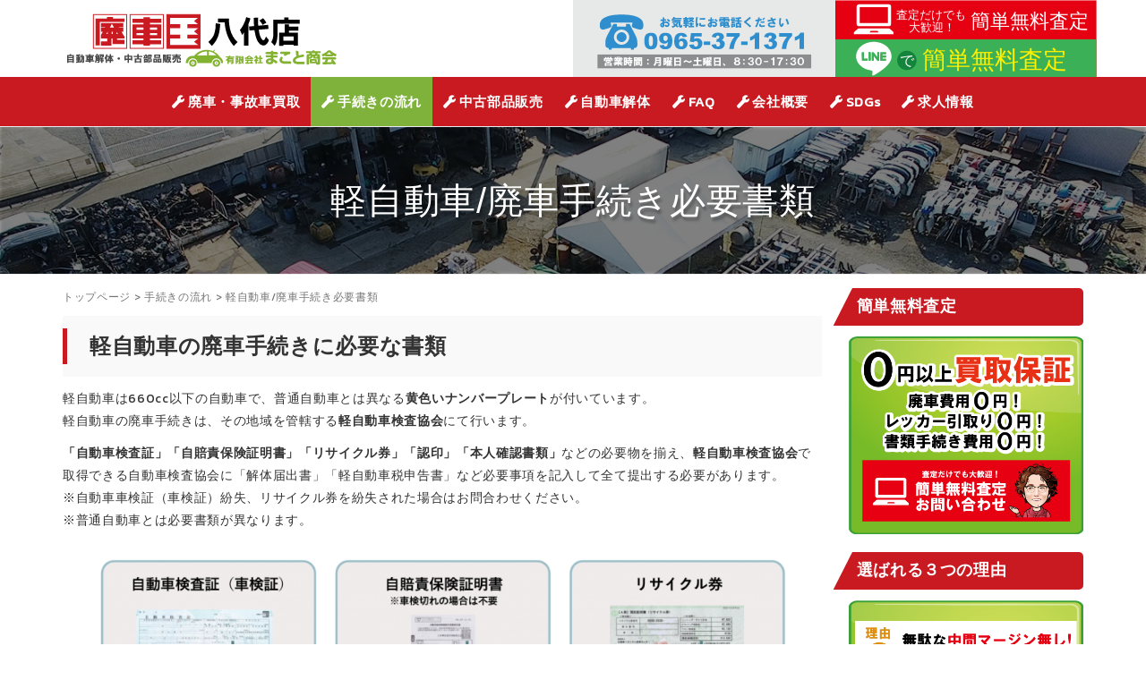

--- FILE ---
content_type: text/html; charset=UTF-8
request_url: https://makoto-shoukai.com/flow/haisya-kei
body_size: 9181
content:
<!DOCTYPE html>
<html lang="ja"
	prefix="og: http://ogp.me/ns#" >
<head prefix="og: http://ogp.me/ns# fb: http://ogp.me/ns/fb# article: http://ogp.me/ns/article#">
	<meta charset="UTF-8">
	<meta name="viewport" content="width=device-width, initial-scale=1.0, maximum-scale=1.0, user-scalable=0" />
	<!--[if lt IE 9]>
	<script src="https://makoto-shoukai.com/wp-content/themes/habakiri/js/html5shiv.min.js"></script>
	<![endif]-->
	<title>軽自動車/廃車手続き必要書類 | 廃車王 八代店 - まこと商会</title>

	  
<!-- All in One SEO Pack 2.9 by Michael Torbert of Semper Fi Web Design[431,482] -->
<link rel="canonical" href="https://makoto-shoukai.com/flow/haisya-kei" />
<meta property="og:title" content="軽自動車/廃車手続き必要書類 | 廃車王 八代店 - まこと商会" />
<meta property="og:type" content="activity" />
<meta property="og:url" content="https://makoto-shoukai.com/flow/haisya-kei" />
<meta property="og:image" content="https://makoto-shoukai.com/wp-content/uploads/2024/07/haisya.jpg" />
<meta property="og:site_name" content="廃車王 八代店 - まこと商会" />
<meta property="og:description" content="軽自動車の廃車手続きに必要な書類 軽自動車は660cc以下の自動車で、普通自動車とは異なる黄色いナンバープレートが付いています。 軽自動車の廃車手続きは、その地域を管轄する軽自動車検査協会にて行います。 「自動車検査証」「自賠責保険証明書」「リサイクル券」「認印」「本人確認書類」などの必要物を揃え、軽自動車検査協会で取得できる自動車検査協会に「解体届出書」「軽自動車税申告書」など必要事項を記入して全て提出する必要があります。 ※自動車車検証（車検証）紛失、リサイクル券を紛失された場合はお問合わせください。 ※普通自動車とは必要書類が異なります。 廃車手続きは複雑で手間と時間がかかります。ディーラーや中古車店等に手続き代行を依頼すると、代行手数料、レッカー費用、解体費用など、廃車にするために別の費用がかかってしまうことがほとんどです。 ディーラーや中古車店で軽自動車を処分する場合の諸費用 廃車手続き代行費用 1万円前後 レッカー費用 1～2万円（引取場所までの距離による） 解体費用 1～2万円 費用合計 3～5万円 まこと商会では、それら廃車にかかる費用を全て無料で対応します！ 車検証の所有者を確認してください 車検証には所有者と使用者の両方が記載されています。所有者の欄を確認し、所有者名義の書類を揃えます。 お車によっては、所有権について所有先（新車ディーラー、信販会社、中古車販売店など）の書類が必要になる場合がございますので、各所有先にご確認下さい。 別途、追加書類が必要となる場合 Case1.車検証の所有者名がローン会社、ディーラー、法人等になっている場合 所有者がローン会社（信販会社・ディーラー）・法人の場合は、購入した販売店に以下の書類を取り寄せていただく必要がございます。。 1.所有者の申請依頼書 2.所有者の承諾書 ご不明な点がございましたらお気軽にお問合せ下さい。 お電話でお問合せ 0965-37-1371 営業時間：月曜～土曜 8:30～17:30 専用フォームからお問合せ(365日24時間受付中)" />
<meta name="twitter:card" content="summary" />
<meta name="twitter:title" content="軽自動車/廃車手続き必要書類 | 廃車王 八代店 - まこと商会" />
<meta name="twitter:description" content="軽自動車の廃車手続きに必要な書類 軽自動車は660cc以下の自動車で、普通自動車とは異なる黄色いナンバープレートが付いています。 軽自動車の廃車手続きは、その地域を管轄する軽自動車検査協会にて行います。 「自動車検査証」「自賠責保険証明書」「リサイクル券」「認印」「本人確認書類」などの必要物を揃え、軽自動車検査協会で取得できる自動車検査協会に「解体届出書」「軽自動車税申告書」など必要事項を記入して全て提出する必要があります。 ※自動車車検証（車検証）紛失、リサイクル券を紛失された場合はお問合わせください。 ※普通自動車とは必要書類が異なります。 廃車手続きは複雑で手間と時間がかかります。ディーラーや中古車店等に手続き代行を依頼すると、代行手数料、レッカー費用、解体費用など、廃車にするために別の費用がかかってしまうことがほとんどです。 ディーラーや中古車店で軽自動車を処分する場合の諸費用 廃車手続き代行費用 1万円前後 レッカー費用 1～2万円（引取場所までの距離による） 解体費用 1～2万円 費用合計 3～5万円 まこと商会では、それら廃車にかかる費用を全て無料で対応します！ 車検証の所有者を確認してください 車検証には所有者と使用者の両方が記載されています。所有者の欄を確認し、所有者名義の書類を揃えます。 お車によっては、所有権について所有先（新車ディーラー、信販会社、中古車販売店など）の書類が必要になる場合がございますので、各所有先にご確認下さい。 別途、追加書類が必要となる場合 Case1.車検証の所有者名がローン会社、ディーラー、法人等になっている場合 所有者がローン会社（信販会社・ディーラー）・法人の場合は、購入した販売店に以下の書類を取り寄せていただく必要がございます。。 1.所有者の申請依頼書 2.所有者の承諾書 ご不明な点がございましたらお気軽にお問合せ下さい。 お電話でお問合せ 0965-37-1371 営業時間：月曜～土曜 8:30～17:30 専用フォームからお問合せ(365日24時間受付中)" />
<meta name="twitter:image" content="https://makoto-shoukai.com/wp-content/uploads/2024/07/haisya.jpg" />
<meta itemprop="image" content="https://makoto-shoukai.com/wp-content/uploads/2024/07/haisya.jpg" />
<!-- /all in one seo pack -->
<link rel='dns-prefetch' href='//s.w.org' />
<link rel='stylesheet' id='contact-form-7-css'  href='https://makoto-shoukai.com/wp-content/plugins/contact-form-7/includes/css/styles.css' type='text/css' media='all' />
<link rel='stylesheet' id='wp-lightbox-2.min.css-css'  href='https://makoto-shoukai.com/wp-content/plugins/wp-lightbox-2/styles/lightbox.min.css' type='text/css' media='all' />
<link rel='stylesheet' id='habakiri-assets-css'  href='https://makoto-shoukai.com/wp-content/themes/habakiri/css/assets.min.css' type='text/css' media='all' />
<link rel='stylesheet' id='habakiri-css'  href='https://makoto-shoukai.com/wp-content/themes/habakiri/style.min.css' type='text/css' media='all' />
<link rel='stylesheet' id='makoto-css'  href='https://makoto-shoukai.com/wp-content/themes/makoto/style.css' type='text/css' media='all' />
<link rel='stylesheet' id='recent-posts-widget-with-thumbnails-public-style-css'  href='https://makoto-shoukai.com/wp-content/plugins/recent-posts-widget-with-thumbnails/public.css' type='text/css' media='all' />
<script type='text/javascript' src='https://makoto-shoukai.com/wp-includes/js/jquery/jquery.js'></script>
<script type='text/javascript' src='https://makoto-shoukai.com/wp-includes/js/jquery/jquery-migrate.min.js'></script>
<link rel='https://api.w.org/' href='https://makoto-shoukai.com/wp-json/' />
<link rel='shortlink' href='https://makoto-shoukai.com/?p=87' />
<link rel="alternate" type="application/json+oembed" href="https://makoto-shoukai.com/wp-json/oembed/1.0/embed?url=https%3A%2F%2Fmakoto-shoukai.com%2Fflow%2Fhaisya-kei" />
<link rel="alternate" type="text/xml+oembed" href="https://makoto-shoukai.com/wp-json/oembed/1.0/embed?url=https%3A%2F%2Fmakoto-shoukai.com%2Fflow%2Fhaisya-kei&#038;format=xml" />
<!-- Global site tag (gtag.js) - Google Analytics -->
<script async src="https://www.googletagmanager.com/gtag/js?id=UA-117248133-1"></script>
<script>
  window.dataLayer = window.dataLayer || [];
  function gtag(){dataLayer.push(arguments);}
  gtag('js', new Date());

  gtag('config', 'UA-117248133-1');
</script>		<style>
		/* Safari 6.1+ (10.0 is the latest version of Safari at this time) */
		@media (max-width: 991px) and (min-color-index: 0) and (-webkit-min-device-pixel-ratio: 0) { @media () {
			display: block !important;
			.header__col {
				width: 100%;
			}
		}}
		</style>
		<style>a{color:#337ab7}a:focus,a:active,a:hover{color:#23527c}.site-branding a{color:#000}.responsive-nav a{color:#ffffff;font-size:15px}.responsive-nav a small{color:#777777;font-size:12px}.responsive-nav a:hover small,.responsive-nav a:active small,.responsive-nav .current-menu-item small,.responsive-nav .current-menu-ancestor small,.responsive-nav .current-menu-parent small,.responsive-nav .current_page_item small,.responsive-nav .current_page_parent small{color:#777}.responsive-nav .menu>.menu-item>a,.header--transparency.header--fixed--is_scrolled .responsive-nav .menu>.menu-item>a{background-color:#ca1a21;padding:14px 12px}.responsive-nav .menu>.menu-item>a:hover,.responsive-nav .menu>.menu-item>a:active,.responsive-nav .menu>.current-menu-item>a,.responsive-nav .menu>.current-menu-ancestor>a,.responsive-nav .menu>.current-menu-parent>a,.responsive-nav .menu>.current_page_item>a,.responsive-nav .menu>.current_page_parent>a,.header--transparency.header--fixed--is_scrolled .responsive-nav .menu>.menu-item>a:hover,.header--transparency.header--fixed--is_scrolled .responsive-nav .menu>.menu-item>a:active,.header--transparency.header--fixed--is_scrolled .responsive-nav .menu>.current-menu-item>a,.header--transparency.header--fixed--is_scrolled .responsive-nav .menu>.current-menu-ancestor>a,.header--transparency.header--fixed--is_scrolled .responsive-nav .menu>.current-menu-parent>a,.header--transparency.header--fixed--is_scrolled .responsive-nav .menu>.current_page_item>a,.header--transparency.header--fixed--is_scrolled .responsive-nav .menu>.current_page_parent>a{background-color:#7eb23a;color:#ffffff}.responsive-nav .sub-menu a{background-color:#ca1a21;color:#ffffff}.responsive-nav .sub-menu a:hover,.responsive-nav .sub-menu a:active,.responsive-nav .sub-menu .current-menu-item a,.responsive-nav .sub-menu .current-menu-ancestor a,.responsive-nav .sub-menu .current-menu-parent a,.responsive-nav .sub-menu .current_page_item a,.responsive-nav .sub-menu .current_page_parent a{background-color:#7eb23a;color:#ffffff}.off-canvas-nav{font-size:12px}.responsive-nav,.header--transparency.header--fixed--is_scrolled .responsive-nav{background-color:#ca1a21}#responsive-btn{background-color:transparent;border-color:#ca1a21;color:#ca1a21}#responsive-btn:hover{background-color:#f5f5f5;border-color:#ed7171;color:#ca1a21}.habakiri-slider__transparent-layer{background-color:rgba( 0,0,0, 0.12 )}.page-header{background-color:#ca1a21;color:#fff}.pagination>li>a{color:#337ab7}.pagination>li>span{background-color:#337ab7;border-color:#337ab7}.pagination>li>a:focus,.pagination>li>a:hover,.pagination>li>span:focus,.pagination>li>span:hover{color:#23527c}.header{background-color:#ffffff}.header--transparency.header--fixed--is_scrolled{background-color:#ffffff !important}.footer{background-color:#ca1a21}.footer-widget-area a{color:#ffffff}.footer-widget-area,.footer-widget-area .widget_calendar #wp-calendar caption{color:#ffffff}.footer-widget-area .widget_calendar #wp-calendar,.footer-widget-area .widget_calendar #wp-calendar *{border-color:#ffffff}@media(min-width:992px){.responsive-nav{display:block}.off-canvas-nav,#responsive-btn{display:none !important}.header--2row{padding-bottom:0}.header--2row .header__col,.header--center .header__col{display:block}.header--2row .responsive-nav,.header--center .responsive-nav{margin-right:-1000px;margin-left:-1000px;padding-right:1000px;padding-left:1000px}.header--center .site-branding{text-align:center}}</style>	<link href="https://fonts.googleapis.com/css?family=Kanit" rel="stylesheet">
</head>
<body class="page-template-default page page-id-87 page-child parent-pageid-1">
<div id="container">
		<header id="header" class="header header--center header--fixed">
				<div class="container">
			<div class="row header__content">
				<div class="col-xs-10 col-md-12 header__col">
					
<div class="site-branding">
	<div class="row">
		<div class="col-xs-12 col-md-6">
			<h1 class="site-branding__heading">
				<a href="https://makoto-shoukai.com/" rel="home"><img src="https://makoto-shoukai.com/wp-content/themes/makoto/img/logo.svg" alt="" class="site-branding__logo" /></a>			</h1>
		</div>
		<div class="col-xs-12 col-md-3 pd0">
			<div class="telto"><a href="tel:0965371371"><img src="https://makoto-shoukai.com/wp-content/themes/makoto/img/makoto-tel.svg" alt="お電話は0965-37-1371まで"></a></div>
		</div>
		<div class="col-xs-12 col-md-3 pd0">
				<div class="formtol"><a href="https://makoto-shoukai.com/freesatei"><img src="https://makoto-shoukai.com/wp-content/themes/makoto/img/makoto-pc.svg"></a></div>
		</div>
	</div>
<!-- end .site-branding --></div>
				<!-- end .header__col --></div>
				<div class="col-xs-2 col-md-12 header__col global-nav-wrapper clearfix">
					
<nav class="global-nav js-responsive-nav nav--hide" role="navigation">
	<div class="menu-main_nav-container"><ul id="menu-main_nav" class="menu"><li id="menu-item-24" class="menu-item menu-item-type-post_type menu-item-object-page menu-item-24"><a href="https://makoto-shoukai.com/kaitori">廃車・事故車買取</a></li>
<li id="menu-item-19" class="menu-item menu-item-type-post_type menu-item-object-page current-page-ancestor current-menu-ancestor current-menu-parent current-page-parent current_page_parent current_page_ancestor menu-item-has-children menu-item-19"><a href="https://makoto-shoukai.com/flow">手続きの流れ</a>
<ul class="sub-menu">
	<li id="menu-item-119" class="menu-item menu-item-type-post_type menu-item-object-page menu-item-119"><a href="https://makoto-shoukai.com/flow/haisya-futsu">普通自動車/廃車手続き必要書類</a></li>
	<li id="menu-item-120" class="menu-item menu-item-type-post_type menu-item-object-page current-menu-item page_item page-item-87 current_page_item menu-item-120"><a href="https://makoto-shoukai.com/flow/haisya-kei">軽自動車/廃車手続き必要書類</a></li>
	<li id="menu-item-121" class="menu-item menu-item-type-post_type menu-item-object-page menu-item-121"><a href="https://makoto-shoukai.com/flow/funshitsu">各種書類を紛失した場合</a></li>
</ul>
</li>
<li id="menu-item-21" class="menu-item menu-item-type-post_type menu-item-object-page menu-item-21"><a href="https://makoto-shoukai.com/parts">中古部品販売</a></li>
<li id="menu-item-20" class="menu-item menu-item-type-post_type menu-item-object-page menu-item-20"><a href="https://makoto-shoukai.com/scrapcar">自動車解体</a></li>
<li id="menu-item-80" class="menu-item menu-item-type-post_type menu-item-object-page menu-item-80"><a href="https://makoto-shoukai.com/faq">FAQ</a></li>
<li id="menu-item-22" class="menu-item menu-item-type-post_type menu-item-object-page menu-item-22"><a href="https://makoto-shoukai.com/aboutus">会社概要</a></li>
<li id="menu-item-222" class="menu-item menu-item-type-post_type menu-item-object-page menu-item-222"><a href="https://makoto-shoukai.com/sdgs">SDGs</a></li>
<li id="menu-item-178" class="menu-item menu-item-type-post_type menu-item-object-page menu-item-178"><a href="https://makoto-shoukai.com/recruit">求人情報</a></li>
</ul></div><!-- end .global-nav --></nav>
					<div id="responsive-btn"></div>
				<!-- end .header__col --></div>
			<!-- end .row --></div>
		<!-- end .container --></div>
			<!-- end #header --></header>
	<div id="contents">
		
		<div class="page-header text-center page-header--has_background-image" style="background-image: url( https://makoto-shoukai.com/wp-content/uploads/2018/02/head1.jpg )">
			<div class="container">
				<h1 class="page-header__title ">
					軽自動車/廃車手続き必要書類				</h1>
							<!-- end .container --></div>
		<!-- end .page-header --></div>
		<div class="sub-page-contents">

	<div class="container">
		<div class="row">
			<div class="col-md-9">
				<main id="main" role="main">

					<div class="breadcrumbs"><a href="https://makoto-shoukai.com/">トップページ</a> &gt; <a href="https://makoto-shoukai.com/flow">手続きの流れ</a> &gt; <strong>軽自動車/廃車手続き必要書類</strong></div>											<article class="article article--page post-87 page type-page status-publish">
	<div class="entry">
						<div class="entry__content">
			<h2 class="midashi">軽自動車の廃車手続きに必要な書類</h2>
<p>軽自動車は660cc以下の自動車で、普通自動車とは異なる<strong>黄色いナンバープレート</strong>が付いています。<br />
軽自動車の廃車手続きは、その地域を管轄する<strong>軽自動車検査協会</strong>にて行います。</p>
<p><strong>「自動車検査証」「自賠責保険証明書」「リサイクル券」「認印」「本人確認書類」</strong>などの必要物を揃え、<strong>軽自動車検査協会</strong>で取得できる自動車検査協会</strong>に「解体届出書」「軽自動車税申告書」など必要事項を記入して全て提出する必要があります。<br />
※自動車車検証（車検証）紛失、リサイクル券を紛失された場合はお問合わせください。<br />
※普通自動車とは必要書類が異なります。</p>
<p><img src="https://makoto-shoukai.com/wp-content/uploads/2018/02/keicar-1024x483.png" alt="軽自動車の廃車手続きに必要案書類" /></p>
<div class="h5">廃車手続きは複雑で手間と時間がかかります。ディーラーや中古車店等に手続き代行を依頼すると、代行手数料、レッカー費用、解体費用など、廃車にするために別の費用がかかってしまうことがほとんどです。</div>
<div class="step" style="width:100%">
<h3 class="midashi-bdg">ディーラーや中古車店で軽自動車を処分する場合の諸費用</h3>
<table class="table">
<tbody>
<tr>
<th>廃車手続き代行費用</th>
<td class="red sz120 h4">1万円前後</td>
</tr>
<tr>
<th>レッカー費用</th>
<td class="red sz120 h4">1～2万円<span class="sz12">（引取場所までの距離による）</span></td>
</tr>
<tr>
<th>解体費用</th>
<td class="red sz120 h4" >1～2万円</td>
</tr>
<tr>
<th>費用合計</th>
<td class="red sz120 h1" >3～5万円</td>
</tr>
</table>
</div>
<div class="text-center">
<h4 class="minttl red">まこと商会では、それら廃車にかかる費用を<br /><span class="h1">全て無料で対応します！</span></h4>
</div>
<h4 class="midashi-p">車検証の所有者を確認してください</h4>
<p>車検証には所有者と使用者の両方が記載されています。所有者の欄を確認し、所有者名義の書類を揃えます。<br />
お車によっては、所有権について所有先（新車ディーラー、信販会社、中古車販売店など）の書類が必要になる場合がございますので、各所有先にご確認下さい。</p>
<h3 class="midashi">別途、追加書類が必要となる場合</h3>
<h4 class="midashi-first">Case1.車検証の所有者名がローン会社、ディーラー、法人等になっている場合</h4>
<p>所有者がローン会社（信販会社・ディーラー）・法人の場合は、購入した販売店に以下の書類を取り寄せていただく必要がございます。。</p>
<h5><i class="fa fa-check-square-o" aria-hidden="true"></i> 1.所有者の申請依頼書<br /><i class="fa fa-check-square-o" aria-hidden="true"></i> 2.所有者の承諾書</h5>
<h3 class="midashi">ご不明な点がございましたらお気軽にお問合せ下さい。</h3>
<div class="text-center">
<h4 class="midashi-line">お電話でお問合せ</h4>
<div class="telme">
<h3><a href="tel:0965371371">0965-37-1371</a></h3>
<div class="eigyo">営業時間：月曜～土曜 8:30～17:30</div>
</div>
<h4 class="midashi-line">専用フォームからお問合せ(365日24時間受付中)</h4>
<p><a href="https://makoto-shoukai.com/freesatei"><img src="https://makoto-shoukai.com/wp-content/themes/makoto/img/btn_satei.jpg" alt="まこと商会へお問合せ" /></a></p>
		<!-- end .entry__content --></div>
			<!-- end .entry --></div>

		</article>
					
				<!-- end #main --></main>
			<!-- end .col-md-9 --></div>
			<div class="col-md-3">
				<aside id="sub">
	<div class="sidebar"><div id="text-3" class="widget sidebar-widget widget_text"><h2 class="sidebar-widget__title h4">簡単無料査定</h2>
			<div class="textwidget"><div class="text-center"><a href="https://makoto-shoukai.com/freesatei"><img src="https://makoto-shoukai.com/wp-content/themes/makoto/img/side-btn.png" /></a></div>
</div>
		</div><div id="text-4" class="widget sidebar-widget widget_text"><h2 class="sidebar-widget__title h4">選ばれる３つの理由</h2>
			<div class="textwidget"><div class="text-center"><img src="https://makoto-shoukai.com/wp-content/themes/makoto/img/side-reason.png" alt="まこと商会のお車の高価買取には理由があります。" /></div>
</div>
		</div><div id="text-2" class="widget sidebar-widget widget_text"><h2 class="sidebar-widget__title h4">対応エリア</h2>
			<div class="textwidget"><p>当社（八代市）からお車で約1時間以内のところまでは、無料で引取りに伺います。車種によっては県内全域対応可能なこともございますので、まずはお問合わせ下さい。</p>
<p><strong>八代市/氷川町/宇城市/宇土市/人吉市/水俣市/熊本市/阿蘇市/天草市/荒尾市/上天草市/菊池市/合志市/玉名市/山鹿市</strong></p>
</div>
		</div><div id="text-5" class="widget sidebar-widget widget_text"><h2 class="sidebar-widget__title h4">廃車手続きに必要な書類</h2>
			<div class="textwidget"><p><i class="fa fa-folder-open-o" aria-hidden="true"></i> <a href="https://makoto-shoukai.com/flow/haisya-futsu">廃車（普通自動車）の場合</a><br />
<i class="fa fa-folder-open-o" aria-hidden="true"></i> <a href="https://makoto-shoukai.com/flow/haisya-kei">廃車（軽自動車）の場合</a><br />
<i class="fa fa-folder-open-o" aria-hidden="true"></i> <a href="https://makoto-shoukai.com/flow/funshitsu">必要書類が見当たらない場合</a></p>
</div>
		</div><div id="recent-posts-widget-with-thumbnails-2" class="widget sidebar-widget recent-posts-widget-with-thumbnails">
<div id="rpwwt-recent-posts-widget-with-thumbnails-2" class="rpwwt-widget">
<h2 class="sidebar-widget__title h4">新着情報</h2>

	<ul>
		<li><a href="https://makoto-shoukai.com/2018013131.htm"><img width="75" height="75" src="https://makoto-shoukai.com/wp-content/uploads/2018/01/pixta_3583265_S-150x150.jpg" class="attachment-75x75 size-75x75 wp-post-image" alt="" /><span class="rpwwt-post-title">ホームページをリニューアルしました。</span></a></li>
	</ul>
</div><!-- .rpwwt-widget -->
</div><div id="media_audio-2" class="widget sidebar-widget widget_media_audio"><h2 class="sidebar-widget__title h4">ラジオCM</h2>
<!--[if lt IE 9]><script>document.createElement('audio');</script><![endif]-->
<audio class="wp-audio-shortcode" id="audio-87-1" preload="none" style="width: 100%;" controls="controls"><source type="audio/mpeg" src="https://makoto-shoukai.com/wp-content/uploads/2018/02/ea496bb194e303769ed4520b63b1f928.mp3?_=1" /><source type="audio/mpeg" src="https://makoto-shoukai.com/wp-content/uploads/2018/02/ea496bb194e303769ed4520b63b1f928.mp3?_=1" /><a href="https://makoto-shoukai.com/wp-content/uploads/2018/02/ea496bb194e303769ed4520b63b1f928.mp3">https://makoto-shoukai.com/wp-content/uploads/2018/02/ea496bb194e303769ed4520b63b1f928.mp3</a></audio></div></div><!-- #sub --></aside>
			<!-- end .col-md-3 --></div>
		<!-- end .row --></div>
	<!-- end .container --></div>

<!-- end .sub-page-contents --></div>
			<!-- end #contents --></div>
	<footer id="footer" class="footer">
				
				<div class="footer-widget-area">
			<div class="container">
				<div class="row">
					<div id="custom_html-2" class="widget_text col-md-3 widget footer-widget widget_custom_html"><h2 class="footer-widget__title">廃車王 八代店</h2>
<div class="textwidget custom-html-widget"><h6>有限会社まこと商会</h6>
熊本県八代市新開町3番86号<br>
TEL:0965-37-1371<br>
FAX:0965-31-3001<br>
営業時間：8:30‐17:30（月～土曜）<br>
</div></div><div id="custom_html-5" class="widget_text col-md-3 widget footer-widget widget_custom_html"><h2 class="footer-widget__title">資格・許可</h2>
<div class="textwidget custom-html-widget"><p><strong>古物商許可証</strong><br>
熊(公)第931180000306号 熊本県公安委員会</p>
<p><strong>解体業許可証</strong> <br>
第20433070001号 熊本県知事</p>
<p>NGP<br>日本自動車リサイクル事業協同組合 組合員</p>
	</div></div><div id="nav_menu-2" class="col-md-3 widget footer-widget widget_nav_menu"><h2 class="footer-widget__title">SITEMAP</h2>
<div class="menu-ft_nav-container"><ul id="menu-ft_nav" class="menu"><li id="menu-item-189" class="menu-item menu-item-type-post_type menu-item-object-page menu-item-189"><a href="https://makoto-shoukai.com/kaitori">廃車・事故車買取</a></li>
<li id="menu-item-190" class="menu-item menu-item-type-post_type menu-item-object-page current-page-ancestor menu-item-190"><a href="https://makoto-shoukai.com/flow">手続きの流れ</a></li>
<li id="menu-item-191" class="menu-item menu-item-type-post_type menu-item-object-page menu-item-191"><a href="https://makoto-shoukai.com/parts">中古部品販売</a></li>
<li id="menu-item-192" class="menu-item menu-item-type-post_type menu-item-object-page menu-item-192"><a href="https://makoto-shoukai.com/scrapcar">自動車解体</a></li>
<li id="menu-item-193" class="menu-item menu-item-type-post_type menu-item-object-page menu-item-193"><a href="https://makoto-shoukai.com/faq">よくあるご質問</a></li>
<li id="menu-item-197" class="menu-item menu-item-type-post_type menu-item-object-page menu-item-197"><a href="https://makoto-shoukai.com/freesatei">簡単無料査定お問合せ</a></li>
<li id="menu-item-194" class="menu-item menu-item-type-post_type menu-item-object-page menu-item-194"><a href="https://makoto-shoukai.com/aboutus">会社概要・アクセス</a></li>
<li id="menu-item-196" class="menu-item menu-item-type-post_type menu-item-object-page menu-item-196"><a href="https://makoto-shoukai.com/recruit">求人情報</a></li>
<li id="menu-item-195" class="menu-item menu-item-type-post_type menu-item-object-page menu-item-195"><a href="https://makoto-shoukai.com/sdgs">SDGsへの取組み</a></li>
<li id="menu-item-199" class="menu-item menu-item-type-post_type menu-item-object-page menu-item-199"><a href="https://makoto-shoukai.com/privacy">プライバシーポリシー</a></li>
<li id="menu-item-198" class="menu-item menu-item-type-post_type menu-item-object-page menu-item-198"><a href="https://makoto-shoukai.com/otoiawase">お問合せ</a></li>
</ul></div></div><div id="custom_html-4" class="widget_text col-md-3 widget footer-widget widget_custom_html"><div class="textwidget custom-html-widget"><div class="text-center" style="max-width:320px;margin:0 auto"><a href="https://www.haishaou.com/member/detail/148" target="_blank"><img src="https://makoto-shoukai.com/wp-content/uploads/2024/07/haisyaou-logo-1.png" alt="廃車王八代店まこと商会"></a></div>
<div class="text-center" style="max-width:320px;margin:1em auto"><a href="https://www.ngp.gr.jp/" target="_blank"><img src="https://makoto-shoukai.com/wp-content/uploads/2024/07/ngp-logo.png" alt="NGP日本自動車リサイクル事業協同組合"></a></div>
<div class="text-center" style="max-width:320px;margin:1em auto"><img src="https://makoto-shoukai.com/wp-content/uploads/2024/07/nsfanab.png" alt="ISO"></div></div></div>				<!-- end .row --></div>
			<!-- end .container --></div>
		<!-- end .footer-widget-area --></div>
		
						<div class="copyright">
			<div class="container">
				&copy;有限会社まこと商会 <br>熊本八代地域の事故車 故障車買取・車解体・中古部品販売の専門店
			<!-- end .container --></div>
		<!-- end .copyright --></div>
			<!-- end #footer --></footer>
<!-- end #container --></div>
<p id="pagetop" style="display: block;"><a href="#"><i class="fa fa-angle-up"></i></a></p>
		<script>
		jQuery( function( $ ) {
			$( '.js-responsive-nav' ).responsive_nav( {
				direction: 'right'
			} );
		} );
		</script>
		<link rel='stylesheet' id='mediaelement-css'  href='https://makoto-shoukai.com/wp-includes/js/mediaelement/mediaelementplayer-legacy.min.css' type='text/css' media='all' />
<link rel='stylesheet' id='wp-mediaelement-css'  href='https://makoto-shoukai.com/wp-includes/js/mediaelement/wp-mediaelement.min.css' type='text/css' media='all' />
<script type='text/javascript'>
/* <![CDATA[ */
var wpcf7 = {"apiSettings":{"root":"https:\/\/makoto-shoukai.com\/wp-json\/contact-form-7\/v1","namespace":"contact-form-7\/v1"},"recaptcha":{"messages":{"empty":"\u3042\u306a\u305f\u304c\u30ed\u30dc\u30c3\u30c8\u3067\u306f\u306a\u3044\u3053\u3068\u3092\u8a3c\u660e\u3057\u3066\u304f\u3060\u3055\u3044\u3002"}}};
/* ]]> */
</script>
<script type='text/javascript' src='https://makoto-shoukai.com/wp-content/plugins/contact-form-7/includes/js/scripts.js'></script>
<script type='text/javascript'>
/* <![CDATA[ */
var JQLBSettings = {"fitToScreen":"0","resizeSpeed":"400","displayDownloadLink":"0","navbarOnTop":"0","loopImages":"","resizeCenter":"","marginSize":"","linkTarget":"","help":"","prevLinkTitle":"previous image","nextLinkTitle":"next image","prevLinkText":"\u00ab Previous","nextLinkText":"Next \u00bb","closeTitle":"close image gallery","image":"Image ","of":" of ","download":"Download","jqlb_overlay_opacity":"80","jqlb_overlay_color":"#000000","jqlb_overlay_close":"1","jqlb_border_width":"10","jqlb_border_color":"#ffffff","jqlb_border_radius":"0","jqlb_image_info_background_transparency":"100","jqlb_image_info_bg_color":"#ffffff","jqlb_image_info_text_color":"#000000","jqlb_image_info_text_fontsize":"10","jqlb_show_text_for_image":"1","jqlb_next_image_title":"next image","jqlb_previous_image_title":"previous image","jqlb_next_button_image":"https:\/\/makoto-shoukai.com\/wp-content\/plugins\/wp-lightbox-2\/styles\/images\/next.gif","jqlb_previous_button_image":"https:\/\/makoto-shoukai.com\/wp-content\/plugins\/wp-lightbox-2\/styles\/images\/prev.gif","jqlb_maximum_width":"","jqlb_maximum_height":"","jqlb_show_close_button":"1","jqlb_close_image_title":"close image gallery","jqlb_close_image_max_heght":"22","jqlb_image_for_close_lightbox":"https:\/\/makoto-shoukai.com\/wp-content\/plugins\/wp-lightbox-2\/styles\/images\/closelabel.gif","jqlb_keyboard_navigation":"1","jqlb_popup_size_fix":"0"};
/* ]]> */
</script>
<script type='text/javascript' src='https://makoto-shoukai.com/wp-content/plugins/wp-lightbox-2/js/dist/wp-lightbox-2.min.js'></script>
<script type='text/javascript' src='https://makoto-shoukai.com/wp-content/themes/habakiri/js/app.min.js'></script>
<script type='text/javascript' src='https://makoto-shoukai.com/wp-includes/js/wp-embed.min.js'></script>
<script type='text/javascript'>
var mejsL10n = {"language":"ja","strings":{"mejs.install-flash":"\u3054\u5229\u7528\u306e\u30d6\u30e9\u30a6\u30b6\u30fc\u306f Flash Player \u304c\u7121\u52b9\u306b\u306a\u3063\u3066\u3044\u308b\u304b\u3001\u30a4\u30f3\u30b9\u30c8\u30fc\u30eb\u3055\u308c\u3066\u3044\u307e\u305b\u3093\u3002Flash Player \u30d7\u30e9\u30b0\u30a4\u30f3\u3092\u6709\u52b9\u306b\u3059\u308b\u304b\u3001\u6700\u65b0\u30d0\u30fc\u30b8\u30e7\u30f3\u3092 https:\/\/get.adobe.com\/jp\/flashplayer\/ \u304b\u3089\u30a4\u30f3\u30b9\u30c8\u30fc\u30eb\u3057\u3066\u304f\u3060\u3055\u3044\u3002","mejs.fullscreen-off":"\u30d5\u30eb\u30b9\u30af\u30ea\u30fc\u30f3\u3092\u30aa\u30d5","mejs.fullscreen-on":"\u30d5\u30eb\u30b9\u30af\u30ea\u30fc\u30f3","mejs.download-video":"\u52d5\u753b\u3092\u30c0\u30a6\u30f3\u30ed\u30fc\u30c9","mejs.fullscreen":"\u30d5\u30eb\u30b9\u30af\u30ea\u30fc\u30f3","mejs.time-jump-forward":["1\u79d2\u9032\u3080","%1\u79d2\u9032\u3080"],"mejs.loop":"\u30eb\u30fc\u30d7\u5207\u308a\u66ff\u3048","mejs.play":"\u518d\u751f","mejs.pause":"\u505c\u6b62","mejs.close":"\u9589\u3058\u308b","mejs.time-slider":"\u30bf\u30a4\u30e0\u30b9\u30e9\u30a4\u30c0\u30fc","mejs.time-help-text":"1\u79d2\u9032\u3080\u306b\u306f\u5de6\u53f3\u77e2\u5370\u30ad\u30fc\u3092\u300110\u79d2\u9032\u3080\u306b\u306f\u4e0a\u4e0b\u77e2\u5370\u30ad\u30fc\u3092\u4f7f\u3063\u3066\u304f\u3060\u3055\u3044\u3002","mejs.time-skip-back":["1\u79d2\u623b\u308b","%1\u79d2\u623b\u308b"],"mejs.captions-subtitles":"\u30ad\u30e3\u30d7\u30b7\u30e7\u30f3\/\u5b57\u5e55","mejs.captions-chapters":"\u30c1\u30e3\u30d7\u30bf\u30fc","mejs.none":"\u306a\u3057","mejs.mute-toggle":"\u30df\u30e5\u30fc\u30c8\u5207\u308a\u66ff\u3048","mejs.volume-help-text":"\u30dc\u30ea\u30e5\u30fc\u30e0\u8abf\u7bc0\u306b\u306f\u4e0a\u4e0b\u77e2\u5370\u30ad\u30fc\u3092\u4f7f\u3063\u3066\u304f\u3060\u3055\u3044\u3002","mejs.unmute":"\u30df\u30e5\u30fc\u30c8\u89e3\u9664","mejs.mute":"\u30df\u30e5\u30fc\u30c8","mejs.volume-slider":"\u30dc\u30ea\u30e5\u30fc\u30e0\u30b9\u30e9\u30a4\u30c0\u30fc","mejs.video-player":"\u52d5\u753b\u30d7\u30ec\u30fc\u30e4\u30fc","mejs.audio-player":"\u97f3\u58f0\u30d7\u30ec\u30fc\u30e4\u30fc","mejs.ad-skip":"\u5e83\u544a\u3092\u30b9\u30ad\u30c3\u30d7","mejs.ad-skip-info":["1\u79d2\u5f8c\u306b\u30b9\u30ad\u30c3\u30d7","%1\u79d2\u5f8c\u306b\u30b9\u30ad\u30c3\u30d7"],"mejs.source-chooser":"\u30bd\u30fc\u30b9\u306e\u9078\u629e","mejs.stop":"\u505c\u6b62","mejs.speed-rate":"\u901f\u5ea6\u7387","mejs.live-broadcast":"\u751f\u653e\u9001","mejs.afrikaans":"\u30a2\u30d5\u30ea\u30ab\u30fc\u30f3\u30b9\u8a9e","mejs.albanian":"\u30a2\u30eb\u30d0\u30cb\u30a2\u8a9e","mejs.arabic":"\u30a2\u30e9\u30d3\u30a2\u8a9e","mejs.belarusian":"\u30d9\u30e9\u30eb\u30fc\u30b7\u8a9e","mejs.bulgarian":"\u30d6\u30eb\u30ac\u30ea\u30a2\u8a9e","mejs.catalan":"\u30ab\u30bf\u30ed\u30cb\u30a2\u8a9e","mejs.chinese":"\u4e2d\u56fd\u8a9e","mejs.chinese-simplified":"\u4e2d\u56fd\u8a9e (\u7c21\u4f53\u5b57)","mejs.chinese-traditional":"\u4e2d\u56fd\u8a9e (\u7e41\u4f53\u5b57)","mejs.croatian":"\u30af\u30ed\u30a2\u30c1\u30a2\u8a9e","mejs.czech":"\u30c1\u30a7\u30b3\u8a9e","mejs.danish":"\u30c7\u30f3\u30de\u30fc\u30af\u8a9e","mejs.dutch":"\u30aa\u30e9\u30f3\u30c0\u8a9e","mejs.english":"\u82f1\u8a9e","mejs.estonian":"\u30a8\u30b9\u30c8\u30cb\u30a2\u8a9e","mejs.filipino":"\u30d5\u30a3\u30ea\u30d4\u30f3\u8a9e","mejs.finnish":"\u30d5\u30a3\u30f3\u30e9\u30f3\u30c9\u8a9e","mejs.french":"\u30d5\u30e9\u30f3\u30b9\u8a9e","mejs.galician":"\u30ac\u30ea\u30b7\u30a2\u8a9e","mejs.german":"\u30c9\u30a4\u30c4\u8a9e","mejs.greek":"\u30ae\u30ea\u30b7\u30e3\u8a9e","mejs.haitian-creole":"\u30cf\u30a4\u30c1\u8a9e","mejs.hebrew":"\u30d8\u30d6\u30e9\u30a4\u8a9e","mejs.hindi":"\u30d2\u30f3\u30c7\u30a3\u30fc\u8a9e","mejs.hungarian":"\u30cf\u30f3\u30ac\u30ea\u30fc\u8a9e","mejs.icelandic":"\u30a2\u30a4\u30b9\u30e9\u30f3\u30c9\u8a9e","mejs.indonesian":"\u30a4\u30f3\u30c9\u30cd\u30b7\u30a2\u8a9e","mejs.irish":"\u30a2\u30a4\u30eb\u30e9\u30f3\u30c9\u8a9e","mejs.italian":"\u30a4\u30bf\u30ea\u30a2\u8a9e","mejs.japanese":"\u65e5\u672c\u8a9e","mejs.korean":"\u97d3\u56fd\u8a9e","mejs.latvian":"\u30e9\u30c8\u30d3\u30a2\u8a9e","mejs.lithuanian":"\u30ea\u30c8\u30a2\u30cb\u30a2\u8a9e","mejs.macedonian":"\u30de\u30b1\u30c9\u30cb\u30a2\u8a9e","mejs.malay":"\u30de\u30ec\u30fc\u8a9e","mejs.maltese":"\u30de\u30eb\u30bf\u8a9e","mejs.norwegian":"\u30ce\u30eb\u30a6\u30a7\u30fc\u8a9e","mejs.persian":"\u30da\u30eb\u30b7\u30a2\u8a9e","mejs.polish":"\u30dd\u30fc\u30e9\u30f3\u30c9\u8a9e","mejs.portuguese":"\u30dd\u30eb\u30c8\u30ac\u30eb\u8a9e","mejs.romanian":"\u30eb\u30fc\u30de\u30cb\u30a2\u8a9e","mejs.russian":"\u30ed\u30b7\u30a2\u8a9e","mejs.serbian":"\u30bb\u30eb\u30d3\u30a2\u8a9e","mejs.slovak":"\u30b9\u30ed\u30d0\u30ad\u30a2\u8a9e","mejs.slovenian":"\u30b9\u30ed\u30d9\u30cb\u30a2\u8a9e","mejs.spanish":"\u30b9\u30da\u30a4\u30f3\u8a9e","mejs.swahili":"\u30b9\u30ef\u30d2\u30ea\u8a9e","mejs.swedish":"\u30b9\u30a6\u30a7\u30fc\u30c7\u30f3\u8a9e","mejs.tagalog":"\u30bf\u30ac\u30ed\u30b0\u8a9e","mejs.thai":"\u30bf\u30a4\u8a9e","mejs.turkish":"\u30c8\u30eb\u30b3\u8a9e","mejs.ukrainian":"\u30a6\u30af\u30e9\u30a4\u30ca\u8a9e","mejs.vietnamese":"\u30d9\u30c8\u30ca\u30e0\u8a9e","mejs.welsh":"\u30a6\u30a7\u30fc\u30eb\u30ba\u8a9e","mejs.yiddish":"\u30a4\u30c7\u30a3\u30c3\u30b7\u30e5\u8a9e"}};
</script>
<script type='text/javascript' src='https://makoto-shoukai.com/wp-includes/js/mediaelement/mediaelement-and-player.min.js'></script>
<script type='text/javascript' src='https://makoto-shoukai.com/wp-includes/js/mediaelement/mediaelement-migrate.min.js'></script>
<script type='text/javascript'>
/* <![CDATA[ */
var _wpmejsSettings = {"pluginPath":"\/wp-includes\/js\/mediaelement\/","classPrefix":"mejs-","stretching":"responsive"};
/* ]]> */
</script>
<script type='text/javascript' src='https://makoto-shoukai.com/wp-includes/js/mediaelement/wp-mediaelement.min.js'></script>
<link href="https://maxcdn.bootstrapcdn.com/font-awesome/4.7.0/css/font-awesome.min.css" rel="stylesheet" integrity="sha384-wvfXpqpZZVQGK6TAh5PVlGOfQNHSoD2xbE+QkPxCAFlNEevoEH3Sl0sibVcOQVnN" crossorigin="anonymous">
<script type="text/javascript" src="https://makoto-shoukai.com/wp-content/themes/makoto/js/jquery.inview.min.js"></script>
<script type="text/javascript" src="https://makoto-shoukai.com/wp-content/themes/makoto/js/custom.js"></script>

</body>
</html>


--- FILE ---
content_type: text/css
request_url: https://makoto-shoukai.com/wp-content/themes/makoto/style.css
body_size: 6652
content:
/*
Theme Name: makoto
Description: Habakiri child theme for makoto-shoukai
Author: FLB
Version: 1.0.0
Template: habakiri
*/

body {
    font-family: 'Kanit',"游ゴシック Medium", "游ゴシック体", "Yu Gothic Medium", YuGothic, "ヒラギノ角ゴ ProN", "Hiragino Kaku Gothic ProN", "メイリオ", Meiryo, "ＭＳ Ｐゴシック", "MS PGothic", sans-serif;
    letter-spacing: 0.5pt;
    font-size:14px;
    line-height: 1.8;
}

.h1, .h2, .h3, .h4, .h5, .h6, h1, h2, h3, h4, h5, h6 {
  font-weight: 800;
  line-height: 1.6;
}

ol, ul {
    list-style-type: none;
    margin-top: 0;
    margin-bottom: .5em;
    margin-left: 0;
    padding: 5px 0;
}


.h1, h1{    font-size: 28px;}
.h2, h2{    font-size: 24px;}
.h3, h3{    font-size: 20px;}
.h4, h4{    font-size: 18px;}
.h5, h5{    font-size: 16px;}
.h6, h6{    font-size: 14px;}


.mg0{margin:0}
.pd0{padding:0}

.breadcrumbs{
	margin-bottom: 10px;
}

.responsive-nav a:before{
	font-family:FontAwesome;
	content:"\f0ad";
	margin-right:3px;
	display:inline-block;
}

.off-canvas-nav--dark {
    background-color: #CA1A21;
}
.off-canvas-nav--dark ul ul li {
    border-left: 1px solid rgba(255,255,255,.4);
}
.off-canvas-nav--dark li{
    border-top: none;
    border-bottom: 1px solid rgba(255,255,255,.4);
}

.off-canvas-nav--dark ul ul {
    border-top: 1px solid rgba(255,255,255,.4);
    border-left: none;
}

.off-canvas-nav--dark a{
	color: #FFF;
}
.off-canvas-nav--dark > ul, .off-canvas-nav--dark > * > ul{
    border-bottom: none;
}
.off-canvas-nav--dark .current-menu-item > a, .off-canvas-nav--dark .current_page_ancestor > a, .off-canvas-nav--dark .current-page-ancestor > a, .off-canvas-nav--dark .current_page_item > a, .off-canvas-nav--dark .current_page_parent > a,
.off-canvas-nav--dark a:hover, .off-canvas-nav--dark a:active, .off-canvas-nav--dark a:focus {
        background-color: #7eb23a;
}

#responsive-btn {
    border-radius: 50%;
}


a img {
	opacity: 1;
	-webkit-transition: .3s ease-in-out;
	transition: .3s ease-in-out;
}
a img:hover{
	opacity: .5;
}


.page-header__title {
	font-family: 'Noto Sans JP', "游ゴシック体", "Yu Gothic", YuGothic, "ヒラギノ角ゴ Pro", "Hiragino Kaku Gothic Pro", "メイリオ", "Meiryo", sans-serif;
	text-shadow: 2px 4px 3px rgba(0,0,0,0.3);
	font-size:40px;
	font-weight:300;
}


.page-header--has_background-image {
    padding-top: 50px;
    padding-bottom: 50px;
    position:relative;
    z-index: 0;
    overflow: hidden;
}
.page-header--has_background-image:before {
    content: '';
    background: rgba(0,0,0,.5);;
    -webkit-filter: blur(3px);
    -moz-filter: blur(3px);
    -o-filter: blur(3px);
    -ms-filter: blur(3px);
    filter: blur(3px);
    position: absolute;
    top: -3px;
    left: -3px;
    right: -3px;
    bottom: -3px;
    z-index: -1;
}


.header--default .global-nav .menu, .header--transparency .global-nav .menu {
    float: left;
}

.responsive-nav .sub-menu a{
	font-size:14px;
	line-height:1.4;
}
.responsive-nav li ul{
	width:260px;
}

.sec_col {
    width: 100%;
    background: #4186c1;
    transform: skewY(-4deg);
    transform-origin: top right;
    padding: 90px 0;
    margin-top: -120px;
    color:#FFF;
}

.bgwhite{
    background: #FFF;
    color:#000;
    padding-bottom: 160px;
    padding-top: 50px;
}


.company{
	margin:0 auto;
}
.clogo {
    max-width: 280px;
    margin: 0 auto;
    text-align: center;
}

.sec_col_shop {
    background: #4186c1;
    transform: skewY(-4deg);
    padding: 60px 0 90px;
    margin-top: -200px;
    min-height: 700px;
}

.skew_shop{
/*    transform: skewY(-4deg);*/
    display:block;
    margin-top: 30px;
}
.skew_shop:after{
	content:"";
	clear:both;
	height:1px;
	display: block;
}

.skew_shop a, .skew_shop a:hover,
.skew_shop .col-md-3,
.skew_shop .col-md-4,
.skew_shop .col-md-6{
	padding:0;
	color:#FFF;
}


.sec_col_company {
    padding: 130px 0 100px;
    background-color: #d7efff;
    background-image: -webkit-gradient(linear, 0 0, 100% 100%,color-stop(.25, #FFF), color-stop(.25, transparent),color-stop(.5, transparent), color-stop(.5, #FFF),color-stop(.75, #FFF), color-stop(.75, transparent),to(transparent));
    -webkit-background-size: 20px 20px;
    margin-top: -65px;
}


.sec_col_news{
    width: 100%;
    min-height: 360px;
    padding: 30px 0 60px;
}

ul.info{
	margin:24px 0 0;
	padding:0;
}

ul.info li{
    margin-bottom: .5em;
    padding-bottom: .5em;
    border-bottom: 1px solid #FFF;
    display: flex;
}

.postdate{
	margin-right:.5em;
	font-size:12px;
	font-weight:700;
}
.info h4{
	max-width:420px;
	white-space: nowrap;
	overflow: hidden;
	text-overflow: ellipsis;
	display:inline-block;
	font-size:100%;
	margin:0;
	flex:10;
}
.postmore{
    background: #4186c1;
    padding: 1px 6px;
    font-size: 11px;
    margin-left: .5em;
}
.postmore a, .postmore a:hover{
	color:#FFF;
}


.sec_bg1 {
    background-repeat: no-repeat;
    background-position: center;
    background-size: cover;
    padding: 0;
}

.sec_bg2 {
    background-image: url(img/bg2-2.jpg);
    background-repeat: no-repeat;
    background-position: center;
    background-size: cover;
    width: 100%;
    padding: 60px 0 180px;
    transform: skewY(4deg);
    transform-origin: top right;
    position: relative;
}



.sec_bg2 p{
	max-width:600px;
	margin:0 auto;
	text-align: center;
	line-height:1.8;
}


.sec_bg3 {
    background-image: url(img/bg3.jpg);
    background-repeat: no-repeat;
    background-position: center;
    background-size: cover;
    width: 100%;
    padding: 120px 0;
    margin-top: 0px;
    transform: skewY(4deg);
    position: relative;
    margin-top:-65px;

}

.sec_bg2::before,
.sec_bg3::before{
	/* 透過した黒を重ねる */
	background-color: rgba(0,0,0,0.5);
/*	background:url(img/overlays/03.png);*/
	position: absolute;
	top: 0;
	right: 0;
	bottom: 0;
	left: 0;
	content: ' ';
}
.home #contents{
	margin-top:0 !important;
}

.sec_col .container,
.sec_col_shop .container{
    transform: skewY(4deg);
    -webkit-font-smoothing: antialiased;
    -webkit-backface-visibility: hidden;
}
.sec_bg2 .container,.sec_bg3 .container{
    transform: skewY(-4deg);
    -webkit-font-smoothing: antialiased;
    -webkit-backface-visibility: hidden;
}

.site-branding__heading {
    max-width: 310px;
    line-height: 3.2em;
}
.site-branding{
    padding:0px !important;
}


.sectitle,
.catch,
.subcatch{
	text-align:center;
}

.sectitle{
	font-family: 'Kanit',游明朝,"Yu Mincho",YuMincho,"Hiragino Mincho ProN",HGS明朝E,メイリオ,Meiryo,serif;
	margin:10px 0;
	font-weight:800;
	line-height:1.3;
	font-size:3em;
}


.habakiri-slider__item-wrapper .sectitle{
	line-height:1;
}
.habakiri-slider__item-wrapper h4{
	font-size: 16px;
}


.sec_col .sectitle,
.sec_bg2,
.sec_bg3,
.sec_col_shop{
	color:#FFF;
}

.sec_col .sectitle{
    font-size: 2em;
    margin-bottom: .5em;
    font-weight: 800;
}

.catch{
		font-family: 'Kanit',游明朝,"Yu Mincho",YuMincho,"Hiragino Mincho ProN",HGS明朝E,メイリオ,Meiryo,serif;
		font-weight: 800;
		font-size:1.8em;
}
.subcatch{
		font-size: 1.1em;
		margin: .5em 0;
}

.subcatch a,subcatch a:hover{
	color:#FFF;
}


.minttl{
	font-family: 'Kanit',游明朝,"Yu Mincho",YuMincho,"Hiragino Mincho ProN",HGS明朝E,メイリオ,Meiryo,serif;
}

.post-content {
    width: 100%;
    padding: 12px 0;
    display: -webkit-box;
    display: flex;
}
.post-content .thum {
    display: -webkit-box;
    display: flex;
    -webkit-box-align: center;
    align-items: center;
    -webkit-box-pack: center;
    justify-content: center;
    width: 80px;
    height: 80px;
    overflow: hidden;
    position: relative;
    background-color: #ECECEC;
    background-image: -webkit-gradient(linear, 0 0, 100% 100%,color-stop(.25, #F9F9F9), color-stop(.25, transparent),color-stop(.5, transparent), color-stop(.5, #F9F9F9),color-stop(.75, #F9F9F9), color-stop(.75, transparent),to(transparent));
    -webkit-background-size: 4px 4px;
}
.post-content .post-in {
    margin: 0 0 0 10px;
    -webkit-box-flex: 1;
    flex: 1;
}
.post-in .postdate{
	display:block;
}
.post-in .postmore{
    padding: 2px 6px 3px;
    background: #0a74c2;
}

.footer-widget-area {
    font-size: 12px;
    padding: 30px 0 0px;
}

.footer-widget__title {
    margin: .5em 0;
    border-bottom: 1px solid rgba(255,255,255,.3);
    padding-bottom: 5px;
}

.widget_nav_menu ul li:before{
	font-family:FontAwesome;
	content:"\f101";
	padding-right:2px;
}

.sidebar-widget {
    font-size: 90%;
    line-height: 1.6;
}
.ystore .col-sm-6,
.ystore .col-md-6,
.ystore .col-md-12{
	margin-top:5px;
	margin-bottom:5px;
}


#pagetop {
    position: fixed;
    bottom: 30px;
    right: 10px;
    z-index:9999;
    margin:0;
}
#pagetop a{
    width: 40px;
    height: 40px;
    border-radius: 20px;
    display: block;
    text-align: center;
    font: 11px/100% Arial, Helvetica, sans-serif;
    text-transform: uppercase;
    text-decoration: none;
    color: #FFFFFF;
    background: #7eb23a;
    -webkit-transition: 1s;
    -moz-transition: 1s;
    transition: 1s;
}
#pagetop i {
    margin-top: 4px;
    font-size: 28px;
}


.ftleft h3,.ftleft h6{
	margin:0;
	padding:0;
}
ul#menu-ft_nav li{
	display: inline-block;
	font-family: 游明朝,"Yu Mincho",YuMincho,"Hiragino Mincho ProN",HGS明朝E,メイリオ,Meiryo,serif;
	padding: 2px 6px;
	font-size: 90%;
}
ul#menu-ft_nav li:before{
	font-family:FontAwesome;
	content:"\f105";
	margin-right:2px
}
.table>tbody>tr>td, .table>tbody>tr>th, .table>tfoot>tr>td, .table>tfoot>tr>th, .table>thead>tr>td, .table>thead>tr>th{
    vertical-align: middle;
    min-width: 8em;
}




.copyright{
	color:#FFF;
	font-size:10px;
	text-align:center;
	padding:7px 0;
	background:#CA1A21
}

.btnmore{
	display:block;
	margin: 2.5em auto 1em;
}




/*Mobile Footer*/
#mobftMenu {
	background: rgba(0,0,0, 0.8);
    border-top: solid 1px #DDDDDD;
    color: #FFFFFF;
    display: flex;
    flex-wrap: wrap;
	width: 100%;
	position: fixed;
	left: 0px;
	bottom: 0px;
	z-index: 9999;
	text-align: center;
	color: #FFF;
	padding: 0;
	margin: 0;
	
}
ul#mobftMenu li{
	flex: 1;
	font-size:16px;
}
ul#mobftMenu li span{
	display:block;
	font-size:11px;
}
ul#mobftMenu li:nth-child(n+2){
	border-left: solid 1px #DDDDDD;
}
#mobftMenu a,#mobftMenu a:hover{
	display:block;
	padding:5px 10px;
	color:#FFF;

}


.sidebar-widget__title{
    border-bottom: 3px solid #CA1A21;
    padding: 0 0 5px 5px;
	font-weight:700;
}
.widget_recent_entries ul li:before{
	font-family:FontAwesome;
	content:"\f101";
	margin-right:1px
	
}

.widget_recent_entries .post-date{
	font-size:11px;
	display:block;
}
.widget_archive ul li{
	display:inline-block;
	padding:2px 5px;
	background:#CA1A21;
	margin:1px 2px;
	font-size:11px;
}
.widget_archive ul li a{color:#FFF;}

.widget_archive ul li, .widget_categories ul li, .widget_meta ul li, .widget_nav_menu ul li, .widget_pages ul li, .widget_recent_comments ul li, .widget_recent_entries ul li{
  line-height: 1.4;
}

.maru {
    border-radius: 50%;
}


.kage {
  text-shadow: 0px 0px 8px rgba(0,0,0,0.3) , 0px 0px 8px rgba(0,0,0,0.3);
/*  text-shadow: 2px 4px 3px rgba(0,0,0,0.3);*/
}

.subshopttl{font-size:12px;}

.skew_shop .col-md-4 img,
.skew_shop .col-sm-6 img{
	padding:20px;
	text-align:center;
}


.skew_shop figure {
  position: relative;
  overflow: hidden;
  text-align:center;
}
.skew_shop figcaption {
  position: absolute;
  top: 0;
  left: 0;
  z-index: 2;
  width: 100%;
  height: 100%;
  background: rgba(0,0,0,.6);
  -webkit-transition: .3s;
  transition: .3s;
  opacity: 0;
  text-align:left;
  border-radius: 50%;
}
.skew_shop figcaption h3,
.skew_shop figcaption p {
  position: absolute;
  left: -100%;
  width: 280px;
  -webkit-transition: .3s;
  transition: .3s;
}
.skew_shop figcaption h3 {
  top: 30px;
  font-weight:bold;
  font-size:18px;
}
.skew_shop figcaption p {
  top: 75px;
}

.skew_shop figure:hover figcaption {
  opacity: 1;
}
.skew_shop figure:hover figcaption h3,
.skew_shop figure:hover figcaption p {
  left: 20px;
}
.skew_shop figure:hover figcaption h3 {
  -webkit-transition-delay: .2s;
  transition-delay: .2s;
}
.skew_shop figure:hover figcaption p {
  -webkit-transition-delay: .5s;
  transition-delay: .5s;
}



/*btn action base*/
.btn0 {
	display: inline-block;
	width: 150px;
	height: 40px;
	text-align: center;
	text-decoration: none;
	line-height: 40px;
	outline: none;
}
.btn0::before,
.btn0::after {
	position: absolute;
	z-index: -1;
	display: block;
	content: '';
}
.btn0,
.btn0::before,
.btn0::after {
	-webkit-box-sizing: border-box;
	-moz-box-sizing: border-box;
	box-sizing: border-box;
	-webkit-transition: all .3s;
	transition: all .3s;
}

.btn1 {
    position: relative;
    z-index: 2;
    background-color: transparent;
    border: 1px solid #fff;
    color: #fff;
    line-height: 38px;
    font-family: 游明朝,"Yu Mincho",YuMincho,"Hiragino Mincho ProN",HGS明朝E,メイリオ,Meiryo,serif;
}
.btn1:hover {
	background-color: #FFF;
	border-color: #FFF;
	color: #000;
	text-decoration:none;
}

.btn1::before,
.btn1::after {
  top: 0;
  width: 50%;
  height: 100%;
}
.btn1::before {
  right: 0;
}
.btn1::after {
  left: 0;
}
.btn1:hover::before,
.btn1:hover::after {
  width: 0;
  background-color: #FFF;
}

.btn2 {
    position: relative;
    z-index: 2;
    background-color: #000;
    border: 1px solid #000;
    color: #FFF;
    line-height: 38px;
    font-family: 游明朝,"Yu Mincho",YuMincho,"Hiragino Mincho ProN",HGS明朝E,メイリオ,Meiryo,serif;
}
.btn2:hover {
	background-color: red;
	border-color: red;
	color: #FFF;
	text-decoration:none;
}

.btn2::before,
.btn2::after {
  top: 0;
  width: 50%;
  height: 100%;
}
.btn2::before {
  right: 0;
}
.btn2::after {
  left: 0;
}
.btn2:hover::before,
.btn2:hover::after {
  width: 0;
  background-color: red;
}


.btn-rad{
	margin-top:.5em;
    display: inline-block;
    padding: 18px 18px;
    border-radius: 34px;    text-decoration: none;
    font-size: 16px;
    font-weight: 700;
    color: #FFF;
    background-image: -webkit-linear-gradient(45deg, #ff0018 0%, #f95f5f 100%);
    background-image: linear-gradient(45deg, #ff0018 0%, #f95f5f 100%);
    transition: all 1s cubic-bezier(0.165, 0.84, 0.44, 1);
    cursor: pointer;
    -webkit-user-select: none;
    -moz-user-select: none;
    -ms-user-select: none;
    user-select: none;
    touch-action: manipulation;

}
.btn-rad:hover {
    background-image: -webkit-linear-gradient(45deg, #7cafda 0%, #4186c1 100%);
    background-image: linear-gradient(45deg, #7cafda 0%, #4186c1 100%);
    text-decoration: none;
    color: #FFF;
}


.entry__title{
	font-weight:normal;
}

.midashi{
    background: #F9F9F9;
    padding: 15px 30px;
/*    -webkit-border-radius: 6px;
    border-radius: 6px;*/
    position: relative;
    clear:both;

}
.midashi:before {
    content: '';
    position: absolute;
    left: 0;
    top: 20%;
    height: 60%;
    width: 5px;
    background: #CA1A21;
}

/*斜線見出し*/
.sidebar-widget__title,
.midashi-e {
	position: relative;
	padding: 8px 5px 8px 42px;
	background: #CA1A21;
	color: #FFF;
	margin-left: -33px;
	line-height: 1.3;
	z-index:-1;
    border-radius: 5px;
}

.sidebar-widget__title:before,
.midashi-e:before {
	position: absolute;
	content: '';
	left: -2px;
	top: -2px;
	border: none;
	border-left: solid 40px white;
	border-bottom: solid 79px transparent;
	z-index:-2
}

/*先頭文字大文字*/
.midashi-first:first-letter {
	font-size: 2em;
	color: #ff0457;
}

/*下線付き見出し*/
.midashi-bd {
    position: relative;
    padding: .5em 0 10px 0;
    clear: both;
    margin: 0 auto .5em;
}
.midashi-bd:before {
    content: '';
    position: absolute;
    left: 0;
    bottom: 0;
    height: 3px;
    width: 33px;
    background: #CA1A21;

}

/*緑下線見出し*/
.midashi-bdg {
    position: relative;
    padding: .5em 0 10px 0;
    clear: both;
    margin: 0 auto .5em;

}
.midashi-bdg:before {
    content: '';
    position: absolute;
    left: 0;
    bottom: 0;
    height: 3px;
    width: 33px;
    background: #7eb23a;
}

/*Point 見出し*/
.midashi-p{
	position: relative;
	border-top: solid 2px #7eb23a;
	border-bottom: solid 2px #7eb23a;
	line-height: 1.4;
	padding: 0.4em 0.5em;
	margin: 2em 0 0.5em;
}

.midashi-p:after {/*タブ*/
	position: absolute;
	font-family: FontAwesome,'Century Gothic','arial',sans-serif;
	content: '\f0a7\ CHECK';
	background: #7eb23a;
	color: #fff;
	left: 0px;
	bottom: 100%;
	border-radius: 5px 5px 0 0;
	padding: 5px 7px 3px;
	font-size: 0.7em;
	line-height: 1;
	letter-spacing: 0.05em;
  }




.midashi-calc{
position: relative;
padding: 0.25em 1em;
border-top: solid 2px #ff0048;
border-bottom: solid 2px #ff0048;
}
.midashi-calc:before, .midashi-calc:after{
content: '';
position: absolute;
top: -7px;
width: 2px;
height: -webkit-calc(100% + 14px);
height: calc(100% + 14px);
background-color: #ff0048;
}
.midashi-calc:before {left: 7px;}
.midashi-calc:after {right: 7px;}



.midashi-line{
	position: relative;
	display: inline-block;
	padding: 0 55px;
	margin-top:2em;
}

.midashi-line:before, .midashi-line:after{
	content: '';
	position: absolute;
	top: 50%;
	display: inline-block;
	width: 45px;
	height: 1px;
	background-color: black;
}

.midashi-line:before {left:0;}
.midashi-line:after {right: 0;}


.midashi-s{
position: relative;
display: inline-block;
padding: 0 45px;
}
.midashi-s:before, .midashi-s:after{
	content: '';
	position: absolute;
	top: 50%;
	display: inline-block;
	width: 44px;
	height: 2px;
	background-color: black;
	-moz-transform: rotate(-60deg);
	-webkit-transform: rotate(-60deg);
	-ms-transform: rotate(-60deg);
	transform: rotate(-60deg);
	}
.midashi-s:before {left:0;}
.midashi-s:after {right: 0;}


.step {
    position: relative;
    display: inline-block;
    margin: 1.5em 0;
    padding: 7px 10px;
    min-width: 120px;
    width: 100%;
    background: #FFF;
    border: solid 5px #5bbba5;
    box-sizing: border-box;
    border-radius: 10px;
}

.step:before {
    content: "";
    position: absolute;
    bottom: -51px;
    left: 50%;
    margin-left: -29px;
    border: 26px solid transparent;
    z-index: 2;
}

.step:after {
    content: "";
    position: absolute;
    bottom: -60px;
    left: 50%;
    margin-left: -33px;
    border: 30px solid transparent;
    border-top: 30px solid #5bbba5;
    z-index: 1;
}

.stepend {
    position: relative;
    display: inline-block;
    margin: 1.5em 0;
    padding: 7px 10px;
    min-width: 120px;
    max-width: 100%;
    background: #FFF;
    border: solid 5px #5bbba5;
    box-sizing: border-box;
    border-radius: 10px;
}

.ya-down{
	font-size:55px;
	color:#008080;
}

.telme{
	position:relative;
	text-align:center;
}
.telme h3{
	font-size:40px;
	margin:0;
}
.telme h3:before{
	font-family:FontAwesome;
	content:"\f095 ";
	padding-right:5px;
}
.eigyo{font-size:16px;}

.qaq{
    display: block;
    line-height: 1.7em;
    text-decoration: none;
    position: relative;
    padding: 0px 46px;
    color: #be1b26;
    margin-top: 1.6em;
}
.qaq:before{
    font-size: 1.6em;
	font-family: 'Century Gothic','arial',sans-serif;
    content: "Q";
    background: #7eb23a;
    padding: 6px 9px;
    border-radius: 20px;
    position: absolute;
    top: -0.2em;
    left: 0;
    color: #FFF;
    font-weight:100;
}

.qaa{
    display: block;
    text-decoration: none;
    position: relative;
    padding: 12px 10px 12px 46px;
	background: #F9F9F9;
    border-radius: 10px;
}
.qaa:before{
	font-family: 'Century Gothic','arial',sans-serif;
    font-weight:100;
    font-size: 2.4em;
    content: "A.";
    padding: 0;
    border-radius: 5px;
    position: absolute;
    top: -.2em;
    left: 8px;
    color: #7eb23a;
}

.sz130{font-size:130%}
.sz160{font-size:160%}
.sz200{font-size:200%}
.sz11{font-size:11px}
.sz12{font-size:12px}
.sz13{font-size:13px}
.red{color:red}

.alignleft,
.alignright,
figure.alignleft, img.alignleft
figure.alignright, img.alignright {
    margin-bottom:.5em;
}

.pad0{padding:0;}
.clear{clear:both;margin-bottom:10px;}

.sub-page-contents {
    padding-top: 15px;
}


/*--------------------------------------------*/
/*form */
/*--------------------------------------------*/
input[type="text"],
input[type="email"],
input[type="url"],
input[type="password"],
input[type="search"],
input[type="number"],
input[type="tel"],
input[type="range"],
input[type="date"],
input[type="month"],
input[type="week"],
input[type="time"],
input[type="datetime"],
input[type="datetime-local"],
input[type="color"],
textarea {
	background-image: -webkit-linear-gradient(rgba(255, 255, 255, 0), rgba(255, 255, 255, 0));
	border: 1px solid #bbb;
	-webkit-border-radius: 3px;
	border-radius: 3px;
	display: block;
	padding: 0.4em;
	width: 100%;
}

input[type="text"]:focus,
input[type="email"]:focus,
input[type="url"]:focus,
input[type="password"]:focus,
input[type="search"]:focus,
input[type="number"]:focus,
input[type="tel"]:focus,
input[type="range"]:focus,
input[type="date"]:focus,
input[type="month"]:focus,
input[type="week"]:focus,
input[type="time"]:focus,
input[type="datetime"]:focus,
input[type="datetime-local"]:focus,
input[type="color"]:focus,
textarea:focus {
	color: #222;
	border-color: #333;
}

select {
	border: 1px solid #bbb;
	-webkit-border-radius: 3px;
	border-radius: 3px;
/*    min-height: 36px;*/
	max-width: 100%;
    padding: 0.4em;
}

input[type="radio"],
input[type="checkbox"] {
	margin-right: 2px;
}

label,
input[type="radio"] + label,
input[type="checkbox"] + label {
	font-weight: 400;
}

input[type="radio"]{
  -webkit-appearance: none;
  width:15px;
  height:15px;
  border:2px solid #19283C;
  border-radius:15px;
  background:transparent;
  opacity:0.5;
}
input[type="radio"]:checked{
  background:#19283C;
  opacity:1;
}
input[type="checkbox"]{
  -webkit-appearance: none;
  width:15px;
  height:15px;
  border:2px solid #19283C;
  border-radius:2px;
  background:transparent;
  opacity:0.5;
}
input[type="checkbox"]:checked{
  background:#19283C;
  opacity:1;
}

button,
input[type="button"],
input[type="submit"] {
	background-color: #4186c1;
	border: 0;
	-webkit-border-radius: 2px;
	border-radius: 2px;
	-webkit-box-shadow: none;
	box-shadow: none;
	color: #fff;
	cursor: pointer;
	display: inline-block;
	font-size: 16px;
	font-weight: 800;
	line-height: 1;
	padding: 1em 2em;
	text-shadow: none;
	-webkit-transition: background 0.2s;
	transition: background 0.2s;
}

input + button,
input + input[type="button"],
input + input[type="submit"] {
	padding: 0.75em 2em;
}

input[type="reset"],
input[type="button"].secondary,
input[type="reset"].secondary,
input[type="submit"].secondary {
	background-color: #ddd;
	color: #4186c1;
}

button:hover,
button:focus,
input[type="button"]:hover,
input[type="button"]:focus,
input[type="submit"]:hover,
input[type="submit"]:focus {
	background: #66aeeb;
}

button.secondary:hover,
button.secondary:focus,
input[type="reset"]:hover,
input[type="reset"]:focus,
input[type="button"].secondary:hover,
input[type="button"].secondary:focus,
input[type="reset"].secondary:hover,
input[type="reset"].secondary:focus,
input[type="submit"].secondary:hover,
input[type="submit"].secondary:focus {
	background: #66aeeb;
}

input:-webkit-autofill{
	background:initial;
}

input:-webkit-autofill, textarea:-webkit-autofill, select:-webkit-autofill{
	background-color:initial;
}

input[type=date], input[type=datetime-local], input[type=month], input[type=time] {
    line-height: 1;
/*    min-height: 36px;*/
    max-width: 180px;
    display: inline-block;
    margin: 0 0 2px 0;
}

.hissu {
    display: inline;
    padding: .2em .6em .3em;
    font-size: 75%;
    font-weight: 700;
    line-height: 1;
    color: #fff;
    text-align: center;
    white-space: nowrap;
    vertical-align: baseline;
    border-radius: .25em;
    background-color: #777;
    margin-left:3px;
}


div.wpcf7-mail-sent-ok {
	border: 0px solid #99cc00;
	border-radius:10px;
	padding:5px 10px;
	background:#99cc00;
	color:#FFF;
}

div.wpcf7-mail-sent-ng {
	border: 0px solid #ff0000;
	border-radius:10px;
	padding:5px 10px;
	background:#ff0000;
	color:#FFF;
}

div.wpcf7-spam-blocked {
	border: 0px solid #ffa500;
	border-radius:10px;
	padding:5px 10px;
	background:#ffa500;
	color:#FFF;
}


div.wpcf7-validation-errors{
	border: 0px solid #ff0000;
	border-radius:10px;
	padding:5px 10px;
	background:#ff0000;
	color:#FFF;
}

.grecaptcha{padding:10px 0}


.wp-caption-text{text-align:center;}
.gallery-caption{text-align:left;}


/*MAP*/
.sec_map{
/*    transform: skewY(-4deg);
    height: 500px;
    overflow: hidden;*/
}

#map_canvas{
    width: 100%;
    height: 380px;
/*    transform: skewY(4deg);
    margin-top: -100px;
    color:#000;*/
}
.infoWindow{
	min-width:280px;
	width:100%;
	line-height:1.6;
}
.infoWindow h4{padding:0;margin:0}
.infoWindow p{padding:0;margin:0}
.infoWindow img{
	max-width:300px !important;
	width:100%;
	margin:5px auto;
}


.mv_panel{
	opacity: 0;
	transform: translate(0,60px); 
	-webkit-transform: translate(0,60px); 
}
.mv_anime{
	opacity: 1.0;
	transform: translate(0,0); 
	-webkit-transform: translate(0,0);
}

.skew_shop .col-md-3,
.skew_shop .col-md-4,
.skew_shop .col-md-6,
.company,
.sec_bg2 .container,
.gyomu img,
.shop article{
	transition: .8s;
}


@media (max-width: 1199px){
	.site-branding__heading {
	    line-height: 2.6em;
	}
}

@media (min-width: 992px){
	.responsive-nav {
/*		font-family: 游明朝,"Yu Mincho",YuMincho,"Hiragino Mincho ProN",HGS明朝E,メイリオ,Meiryo,serif;*/
		font-weight: 800;
	}

	.infopost h3, .fbpost h3{
		font-size:3em;
	}
}

@media (max-width: 991px){
	.skew_shop figcaption{
	  background: rgba(0,0,0,.3);
	}
	.skew_shop figure figcaption {
	  opacity: 1;
	}
	.skew_shop figure figcaption h3,
	.skew_shop figure figcaption p {
	  left: 20px;
	}
	.skew_shop figure figcaption h3 {
	  -webkit-transition-delay: .2s;
	  transition-delay: .2s;
	}
	.skew_shop figure figcaption p {
	  -webkit-transition-delay: .5s;
	  transition-delay: .5s;
	}

	.skew_shop .col-md-4,
	.skew_shop .col-sm-6{
		padding:10px;
	}
	.skew_shop .col-md-4 img,
	.skew_shop .col-sm-6 img{
		padding:0px;
	}

	.sec_bg2{padding:70px 0 180px;}
	.sec_bg3{padding:70px 0;}
	.sec_col_shop {
	    padding: 30px 0 50px;
	    margin-top: -170px;
	    min-height: initial;
	}

	.bgwhite{
		padding-top: 50px;
		padding-bottom:90px;
	}
	.telto,
	.formtol{
		display:none;
	}

	.sec_col{
		margin-top: -65px;
	}
	.btnmore {
		margin-top:1.5em;
	}

	.widget_recent_entries .post-date{
		display:inline-block;
	}

	.nodisp{display:none;}
	.pull-right{float:none !important;}
}

@media (max-width: 810px){
	.sidebar-widget__title, .midashi-e{margin-left:0;}

	.sidebar-widget__title:before,
	.midashi-e:before {
		display:none;
	}
}

@media (max-width: 767px){
	.skew_shop figure figcaption{
		display:none;
	}

	.alignleft,
	.alignright,
	figure.alignleft, img.alignleft
	figure.alignright, img.alignright {
		float:none;
	    padding: 0 0 10px 0;
		margin:0 auto;
	    display: block;
	}

	.h1, h1{    font-size: 20px;}
	.h2, h2{    font-size: 18px;}
	.h3, h3{    font-size: 16px;}
	.h4, h4{    font-size: 16px;}
	.h5, h5{    font-size: 14px;}
	.h6, h6{    font-size: 14px;}

	.sectitle{
		font-size:30px;
	}
}

@media (max-width: 467px){
	.alignleft,
	.alignright,
	img .alignleft,
	img .alignright{
		float:none;
	}
}

@media (max-width: 414px){
	.habakiri-slider__item-wrapper .sectitle{
		font-size:24px;
	}
	.habakiri-slider__item-wrapper h4 {
	    font-size: 14px;
	}

	.sectitle{
		font-size:22px;
	}
	.catch{font-size:16px;}
	.page-header__title {
		font-size:24px;
	}

	.bgwhite{
	    padding-top: 20px;
	    padding-bottom: 60px;
	}

	table.codata th{
		width:6em;
	}

	.subcatch,
	.sec_bg2 p,
	.sec_bg3 .text-center,
	.sec_bg3 .h5.minttl{
		text-align:left;
	}
	.sec_bg3 .h5.minttl{padding: 0 20px;}


}
@media (max-width: 320px){
	.telme h3 {
	    font-size: 32px;
	}
	h4.midashi-line{
		font-size:14px;
	}

}

--- FILE ---
content_type: application/javascript
request_url: https://makoto-shoukai.com/wp-content/themes/makoto/js/custom.js
body_size: 393
content:
jQuery( function( $ ) {
	$('.mv_panel').on('inview', function(event, isInView, visiblePartX, visiblePartY) {
		if(isInView){
			$(this).stop().addClass('mv_anime');
		}
		else{
			//$(this).stop().removeClass('mv_anime');
		}
	});

// �u�y�[�W�g�b�v�֖߂�{�^���v
	$('#pagetop').hide();

	$(window).scroll(function(){
		if ($(this).scrollTop() > 100) {
	    	$('#pagetop').fadeIn();
			$('#mobftMenu').fadeIn();
		}
		else {
	    	$('#pagetop').fadeOut();
			$('#mobftMenu').fadeOut();
		}
	});

	//�X�}�z�p�t�b�^�[�i�r�p��������
    if ((navigator.userAgent.indexOf('iPhone') > 0
      && navigator.userAgent.indexOf('iPad') == -1)
      || navigator.userAgent.indexOf('iPod') > 0
      || navigator.userAgent.indexOf('Android') > 0) {
      var bH = $('#mobftMenu').height();
      $('body').css('margin-bottom',bH+'px');
	  $('#pagetop').css('bottom',bH+'px');

    }


	$('#pagetop').click(function(){
		$('html,body').animate({
	    	scrollTop: 0 }, 500);
		return false;
	});
});

--- FILE ---
content_type: image/svg+xml
request_url: https://makoto-shoukai.com/wp-content/themes/makoto/img/logo.svg
body_size: 4896
content:
<?xml version="1.0" encoding="UTF-8"?>
<svg id="_レイヤー_1" data-name="レイヤー 1" xmlns="http://www.w3.org/2000/svg" version="1.1" viewBox="0 0 286.5 55.7">
  <defs>
    <style>
      .cls-1 {
        fill: #000;
      }

      .cls-1, .cls-2, .cls-3, .cls-4, .cls-5 {
        stroke-width: 0px;
      }

      .cls-2 {
        fill: #83b130;
      }

      .cls-3 {
        fill: #494848;
      }

      .cls-6, .cls-4 {
        fill: #ca1a21;
      }

      .cls-6, .cls-7 {
        stroke: #ca1a21;
        stroke-width: .9px;
      }

      .cls-5 {
        fill: #fff;
      }

      .cls-7 {
        fill: none;
      }
    </style>
  </defs>
  <g>
    <path class="cls-2" d="M221.1,40.4c.7,0,1.2.4,1.2,1.1s-.4,1.1-1.2,1.1h-3.6v1.2h3.2c.7,0,1.2.4,1.2,1.1s-.5,1.1-1.2,1.1h-3.2v1.6c1.2.5,2.6,1.4,3.5,2,.4.3.6.5.6.9,0,.7-.6,1.6-1.4,1.6s-.5,0-.8-.4c-.9-.9-1.5-1.2-1.9-1.5v.3c0,.8-.6,2.5-3.6,2.5s-4.2-1.3-4.2-3.1,1.7-3.1,4.3-3.1.7,0,.9,0v-1h-4.1c-.7,0-1.2-.3-1.2-1.1s.5-1.1,1.2-1.1h4.1v-1.2h-4.4c-.7,0-1.2-.3-1.2-1.1s.5-1.1,1.2-1.1h4.4c0-.4,0-1.3,1.2-1.3s1.3.8,1.3,1.3h3.7ZM215,49.1c-.3,0-.7-.2-1.2-.2s-1.6.2-1.6,1,.7.9,1.5.9,1.3-.4,1.3-1v-.7Z"/>
    <path class="cls-2" d="M235.3,52.5c-.4,0-1.9,0-3.3,0-2.8,0-4,0-5.1-.4-1.4-.4-3-1.3-3-3.3s.5-2.3,1-3c.3-.4.5-.6.9-.6.6,0,1.4.4,1.4,1s-.1.4-.3.6c-.3.5-.5.9-.5,1.4,0,1.4,1.3,1.8,4.2,1.8s2.8,0,3.3,0c.2,0,.9,0,1,0,.7,0,1.1.5,1.1,1.2,0,.8,0,1.2-.7,1.4ZM225.7,42.2c-.7,0-1.2-.4-1.2-1.1,0-1.1.6-1.3,1.3-1.3h7.9c.6,0,1.4,0,1.4,1.3s-.4,1.2-1.3,1.4c-.9.2-2.4.8-2.9,1.1-.9.5-1.1.6-1.4.6-.7,0-1.4-.6-1.4-1.1s.2-.5,1.1-.9c-.4-.1-3,0-3.5,0Z"/>
    <path class="cls-2" d="M248.1,42.7c.7,0,1.1.7,1.1,1.5s-.5,1-1.2,1.1c-2.3.4-4.3.7-6.4,1.8-.7.4-1.3,1.1-1.3,1.8,0,1.5,1.9,1.5,4.6,1.5s1.8,0,2.8,0c.3,0,.8,0,1.1,0,.7,0,1.1.5,1.1,1.2s-.1,1-.6,1.2c-.4,0-1.3.2-3.7.2-3.5,0-4.9-.3-6.2-.9-1.2-.6-1.8-1.7-1.8-2.9,0-2.8,2.8-4.1,4-4.7-.5-.6-.8-1.1-.8-4s0-1.4,1.4-1.4,1.3.8,1.3,1.5v1.9c0,.7.2,1,.4,1.2,1.3-.3,3.6-.8,4.2-.8Z"/>
    <path class="cls-2" d="M258.3,44.4c-.1.3-.3,1.3-1.1,2-.5.4-1.5,1-2,1s-.7-.4-.9-.8v5.5c0,.9,0,1.4-1.3,1.4s-1.1-.6-1.1-1.4v-7.7c0-.9,0-1.3.4-1.6s.7-.3,1.6-.3h.9c0-.2-.1-.7-.3-1.2h-1.9c-.8,0-1.4,0-1.4-1.1s.1-.7.4-.9c.2,0,.5,0,1,0h5c.1-.6.3-.9,1.4-.9s1,.4,1.1.9h4.9c.8,0,1.4,0,1.4,1.1s-.1.7-.4.9c-.2,0-.5,0-1,0h-1.8c-.1.5-.2.7-.4,1.2h.9c.9,0,1.3,0,1.6.3.3.3.3.6.3,1.6v7.8c0,.3-.1.6-.3.8-.3.3-.6.4-1.1.4h-1.3c-.7,0-1.2,0-1.4-1.3h-4.5c-.8,0-1.2,0-1.6-.3-.3-.3-.3-.6-.3-1.6v-.8c0-.9,0-1.3.3-1.6.4-.3.7-.3,1.6-.3h3.3c.9,0,1.3,0,1.6.3.3.3.3.6.3,1.6v1.5h.8c.1,0,.2-.2.2-.4v-3.5c-.2,0-.3.2-.9.2h-2.5c-.3,0-1.2,0-1.2-1v-1.7h-.3ZM254.3,44.4v1.5c0,0,.1-.2.5-.3.6-.2,1.1-.5,1.4-1.2h-1.9ZM257.1,41.4c.1.2.2.7.3,1.2h3c.1-.4.2-.8.3-1.2h-3.6ZM257.4,49.3v1.1h3v-1.1h-3ZM260.9,45.3c0,.3.2.3.3.3h.4c.3,0,.5,0,.6-.3.1-.2.2-.4.5-.4s.4,0,.6.2v-.6h-2.5v.8h.1Z"/>
    <path class="cls-2" d="M272.2,44.8c-.8,0-1.3,0-1.4-.9-.1,0-.2,0-.8.5-.6.3-.8.4-1.1.4-1,0-1.3-1.5-1.3-1.7,0-.5.3-.7.9-.9.3,0,2.6-1.1,4-2.3,1.3-1.2,1.6-1.5,2.7-1.5s1.4.3,2.8,1.5c1.3,1.1,2.9,1.8,4,2.3.3,0,.6.3.6.8s-.4,1.7-1.3,1.7-1.5-.6-1.9-.9c-.1.9-.6.9-1.4.9h-5.8ZM274.1,48.1c-.4.9-.7,1.6-1.2,2.7,1.6,0,3.1,0,5.1-.2-.1,0-.2-.3-.4-.5-.3-.4-.5-.6-.5-1s.2-.5.5-.7.7-.3,1-.3.4,0,.5.2c.4.3,1.5,1.8,1.6,1.9.5.6,1.2,1.6,1.2,2,0,.7-1.2,1.2-1.6,1.2s-.7-.3-1-.8c-1.8.2-2,.2-5.4.4-1,0-3.9.2-4.7.2s-1-1.3-1-1.5c0-.5.2-.8.6-.9h1.6c.3-.6.7-1.6,1.1-2.7h-2.7c-.7,0-.9-.4-.9-1.2s.3-1.1.9-1.1h12.5c.7,0,1,.5,1,1.2s-.3,1.1-1,1.1c0,0-7.2,0-7.2,0ZM277.5,42.6c-1.3-1-2.1-1.9-2.5-2.2-.9,1.1-2.1,2-2.5,2.2h5Z"/>
  </g>
  <g>
    <path class="cls-3" d="M4.6,51.5v-8.2h2.4l.4-.9,1.6.2-.3.7h2.9v8.2h-1.4v-.7h-4.2v.7h-1.4ZM6,45.4h4.2v-.9h-4.2v.9ZM6,47.5h4.2v-.9h-4.2v.9ZM6,49.6h4.2v-.9h-4.2v.9Z"/>
    <path class="cls-3" d="M13.8,42.9c1.5,0,2.9,0,4.2-.4l.5,1c-.4,0-.9.2-1.8.3v.4h1.8v.2h.9v-1.8h1.2v1.8h1.6v3.6c0,0,0,2.1,0,2.1,0,.5-.1.8-.3,1-.2.2-.5.4-.9.4h-.9v-1.4c-.1,0,.4,0,.4,0,.2,0,.4,0,.4-.4v-1.6c.1,0,.2-2.6.2-2.6h-.3v1.6c-.1.6-.2,1.3-.5,1.9-.3,1-.7,1.8-1.3,2.4l-.8-.4c-1.1.2-2.6.4-4.3.5l-.2-1.1h1.8v-.5h-1.5v-.9h1.5v-.2h-1.5v-3.2h1.5v-.3h-1.9v-1h1.9v-.2h-1.2c0,0-.5-1.2-.5-1.2ZM15.2,46.6h.4v-.3h-.4v.3ZM15.2,47.7h.4v-.3h-.4v.3ZM19.4,46.9v-1.4c.1,0-.9,0-.9,0v-.5h-1.8v.3h1.5v3.2h-1.5v.2h1.5v1h-1.5v.3l1.3-.2v.4c.4-.4.7-.9,1-1.6.3-.5.4-1.1.4-1.7ZM16.8,46.6h.4v-.3h-.4v.3ZM16.8,47.7h.4v-.3h-.4v.3Z"/>
    <path class="cls-3" d="M27.3,50.3h-3.8v-1.3h3.8v-.3h-2.8v-3.9h2.8v-.3h-3.8v-1.2h3.8v-.8h1.4v.8h3.7v1.2h-3.7v.3h2.8v3.9h-2.8v.3h3.8v1.2h-3.8v1.2h-1.4s0-1.1,0-1.1ZM25.9,46.2h1.4v-.3h-1.4v.3ZM25.9,47.5h1.4v-.3h-1.4v.3ZM28.8,46.2h1.4v-.3h-1.4v.3ZM28.8,47.5h1.4v-.3h-1.4v.3Z"/>
    <path class="cls-3" d="M33.9,48.3v-2.6l-.2.2-.3-1.4c.7-.6,1.2-1.3,1.6-2.2h1.3c0,0-.3.8-.3.8h1c0,0,1.1.4,1.1.4v-.8h4.3v2.3c0,.6-.5,1-1.2,1v.8h1.1v1.2h-1.1v.7h1.4v1.2h-1.4v1.6h-1.4v-1.6h-1.7v-1.2h1.7v-.7h-.8c0,.4-.2.6-.3.6l-.8-.6v2.4c0,.7-.4,1.1-1.1,1.1h-.8l-.4-1.2h.7c.2,0,.3,0,.4-.2v-.6h-1.7c0,.9-.3,1.6-.7,2.2l-1-.9c.4-.9.6-1.6.6-2.5ZM34.8,44.8h1l.5-.7h-.9c-.3.4-.5.6-.6.7ZM35.1,46.6h.3v-.7h-.3v.7ZM35.1,48.3h.3v-.7h-.3v.7ZM36.3,46.6h.3v-.7h-.3v.7ZM36.3,48.3h.3v-.7h-.3v.7ZM39,44h-1v-.2l-.7,1h.7v.5c.3-.2.5-.4.7-.6.2-.3.3-.5.3-.7ZM37.9,45.4v2c0,0,.2-.3.3-.6s.2-.5.2-.7l-.5-.7ZM40.9,44h-.5c-.2.9-.6,1.6-1.2,2.1l.4.2c0,.3-.2.5-.2.6h.4v-.9h.8l-.3-1.1c.3,0,.5,0,.6-.2v-.7Z"/>
    <path class="cls-3" d="M46.4,42.8c0,.4-.2.9-.5,1.4h2.5v-1.7h1.4v1.7h2.5v1.3h-1.8c0,.4.3,1,.7,1.6.4.7.9,1.3,1.3,1.8l-.8,1.3c-.3-.3-.6-.7-.9-1.2v.7h-1v1.9h-1.4v-1.9h-1v-.8c0,0-.2.3-.3.6-.2.3-.4.5-.5.6l-.9-1.2v2.7h-1.4v-4.3c-.2.4-.3.6-.5.7l-.7-1.6c.4-.4.8-1,1.2-1.8.2-.4.4-1.1.7-2l1.4.2ZM45.9,45.5v-1.2l-.2.6v3.9c.5-.4.9-.9,1.2-1.6.3-.6.6-1.2.7-1.7h-1.7ZM47.7,48.4h.7v-1.5c-.2.7-.4,1.2-.7,1.5ZM49.8,48.4h.7c-.3-.5-.5-1-.7-1.5v1.5Z"/>
    <path class="cls-3" d="M57.9,48.2c-.3,0-.6,0-.9-.4s-.4-.5-.4-.8,0-.6.4-.8c.3-.3.5-.4.9-.4s.6,0,.9.4.4.5.4.8,0,.6-.4.8c-.3.3-.6.4-.9.4Z"/>
    <path class="cls-3" d="M63.8,48.9v-4.8h3.3v-1.6h1.4v1.6h3.4v4.8h-1.4v-.4h-2v3.1h-1.4v-3.1h-2v.4h-1.3ZM65.1,47.2h2v-1.9h-2v1.9ZM68.5,47.2h2v-1.9h-2v1.9Z"/>
    <path class="cls-3" d="M78.5,42.5v1.8h3.7v1.2h-3.7v1.4h2.6v4.6h-1.4v-.5h-3.9v.5h-1.4v-4.6h2.6v-1.4h-3.8v-1.2h3.8v-1.8h1.5ZM75.9,49.9h3.9v-1.8h-3.9v1.8Z"/>
    <path class="cls-3" d="M83.3,47v-1.2h.8v-1.1h-.5v-1.2h1.6v-.8h1.4v.8h1.4v1.2h-.3l-.3,1.2h.6v1.1h-4.7ZM83.8,47.5h4v3.5h-2.6v.4h-1.4v-3.9ZM85.2,49.7h1.2v-1h-1.2v1ZM85.4,45.8h.6l.2-1.2h-1l.2,1.2ZM90.2,50.8l-.5-1.4c.4,0,.6,0,.7-.2.2,0,.2-.3.2-.6,0-.7-.3-1.4-.8-1.9l.9-2.5h-1.1v7.4h-1.4v-8.7h3.3l.7.9-1,2.8.4.7c.2.3.3.8.4,1.3,0,.6,0,1,0,1.3,0,.2,0,.3-.3.5,0,.2-.3.3-.4.3-.2,0-.6.1-1,.1Z"/>
    <path class="cls-3" d="M93.6,51.4v-4.4h3.9v4.4h-1.4v-.4h-1.1v.4h-1.4ZM94.5,46.4v-3.6h6.3v3.6h-6.3ZM95,49.8h1.1v-1.6h-1.1v1.6ZM95.9,45.2h3.5v-1.1h-3.5v1.1ZM98,47h3.8v4.4h-1.4v-.4h-1.1v.4h-1.3v-4.4ZM99.3,49.8h1.1v-1.6h-1.1v1.6Z"/>
    <path class="cls-3" d="M104,49.2h-.6v-6.4h3.3v6.4h-.4c0,.2.2.4.3.5.4-.5.5-1.3.5-2.2v-4.7h4.9v1.3h-3.5v1h3.2c0,1.7-.2,3.1-.8,4.1.5.5.9.8,1.4,1.1l-.6,1.4c-.5-.2-1-.6-1.6-1.3,0,.2-.3.4-.6.7-.3.3-.6.5-.8.6l-.9-1.1c-.2.5-.4.8-.6,1.1l-.7-.9-.7.3c0,0,0-.4-.2-.7-.2-.4-.3-.7-.4-.8l.7-.4h-1.8l1,.5c0,.2-.2.5-.3.9-.2.5-.4.8-.6,1l-1.1-.8c.2-.2.4-.4.6-.8,0-.3.3-.6.3-.8ZM104.8,44.6h.6v-.5h-.6v.5ZM104.8,46.3h.6v-.6h-.6v.6ZM104.8,47.9h.6v-.5h-.6v.5ZM109.3,49.2c-.4-.4-.6-1-.9-1.8,0,1.3-.2,2.4-.5,3,.6-.3,1.1-.7,1.4-1.2ZM110.2,46.3h-.9c0,.7.3,1.2.6,1.5.2-.4.3-1,.3-1.5Z"/>
    <path class="cls-3" d="M113.1,43.1h3.7v-.6h1.4v.6h3.7v1.2h-3.7v.4h2.9v1.2h-7.3v-1.2h2.9v-.4h-3.7v-1.2h0ZM115.7,47.6h1.4c0,1.1-.2,2-.6,2.5-.3.4-.6.7-1,.9-.5.3-1,.5-1.5.6l-.8-1.3c1.1-.2,1.8-.6,2.1-1.1.3-.3.4-.8.4-1.6ZM113.3,48.5v-2.4h8.6v2.4h-1.4v-1.2h-5.9v1.2h-1.3ZM119.6,50.1h.8c0,0,.2-.4.3-1.2l1.4.4c0,.7,0,1.2-.3,1.6,0,.3-.4.5-.9.5h-2.1c-.6,0-1-.3-1-.9v-2.8h1.4v2.1c0,.2,0,.3.4.3Z"/>
  </g>
  <g>
    <path class="cls-2" d="M172.5,45.9c-.1.2-.2.3-.3.5h3.4c.4,0,.6,0,.7.3.1.2.1.4.1.7v4.3c0,.2-.1.5-.2.6-.2.2-.5.3-.7.3h-1.1c-.3,0-.5,0-.6,0s-.2-.5-.2-.6c0-.2.1-.4.3-.4h.9c.1,0,.2,0,.2-.2v-.5h-3.5v1.1c0,.5,0,.8-.7.8s-.4,0-.6-.2c-.1,0-.1-.3-.1-.6v-3.1q-.7.6-.9.6c-.5,0-.7-.8-.7-1,0-.3.1-.4.4-.6.5-.4,1.2-.9,1.8-1.9h-1.4c-.5,0-.8,0-.8-.7s.1-.4.2-.5c.1,0,.3,0,.6,0h2c.2-.6.3-.7,1-.7s.8.2.8.4-.1.3-.1.4h3.5c.5,0,.8,0,.8.7s-.1.4-.2.5c-.1,0-.3,0-.6,0h-4ZM171.6,47.5v.5h3.5v-.5h-3.5ZM171.6,49.1v.5h3.5v-.5h-3.5Z"/>
    <path class="cls-2" d="M179.9,45.4v6.5c0,.5,0,.8-.7.8s-.4,0-.6-.2c-.1,0-.1-.2-.1-.6v-6.8c0-.7.2-.9.9-.9h1.5c.8,0,.9.2.9.7s0,.6-.1.8c-.1.5-.4,1.3-.6,1.7.5.5.7,1.3.7,2.1,0,1.2-.7,1.5-1,1.5h-.4c-.5,0-.6-.6-.6-.9s.1-.4.3-.4.4,0,.4-.5-.1-1-.5-1.4c-.1,0-.1-.2-.1-.3s0,0,.2-.5c.2-.5.3-1.1.4-1.5h-.6ZM185.2,48.5c.1.4.2.5.3.8.1,0,.3-.2.5-.4s.3-.2.4-.2c.3,0,.6.5.6.8s-.1.3-.2.4c-.2,0-.6.4-.7.5.2.3.4.4.6.7.2.2.3.3.3.5,0,.3-.4.9-.8.9s-.4,0-.7-.5c-1.2-1.4-1.4-2.9-1.5-3.3h-.5v2.4c.3,0,.8,0,.8,0,.2,0,.4,0,.4.6s-.1.5-.3.6c-.3,0-2.3.5-2.5.5-.4,0-.5-.5-.5-.9s.2-.4.7-.4v-6c0-.8.3-1,1-1h2.6c.8,0,1,.3,1,1v2.5c0,.7-.2.9-1,.9h-.5v-.3ZM183.5,45.3v.6h1.9v-.6h-1.9ZM183.5,46.8v.6h1.9v-.6h-1.9Z"/>
    <path class="cls-2" d="M190.8,47.5c-.4,0-.7,0-.8-.5-.1,0-.1,0-.5.3-.3.2-.5.3-.7.3-.6,0-.8-.9-.8-1,0-.3.2-.4.5-.5.2,0,1.5-.6,2.3-1.3s1-.8,1.6-.8.8.2,1.6.9c.8.6,1.7,1,2.3,1.3.2,0,.4.2.4.4s-.2,1-.8,1-.8-.3-1.1-.5c0,.5-.3.5-.8.5h-3.2ZM191.9,49.5c-.2.6-.4.9-.7,1.6.9,0,1.8,0,3,0-.1,0-.1-.2-.2-.3-.2-.2-.3-.3-.3-.6s.1-.3.3-.4c.2,0,.4-.2.6-.2s.2,0,.3,0c.2.2.9,1,.9,1.1.3.4.7.9.7,1.2s-.7.7-.9.7c-.3,0-.4-.2-.6-.5q-1.1,0-3.1.3c-.6,0-2.3,0-2.8,0s-.6-.8-.6-.9c0-.3.1-.5.4-.5h.9c.2-.4.4-.9.6-1.6h-1.5c-.4,0-.5-.3-.5-.7s.1-.6.5-.6h7.2c.4,0,.6.3.6.7s-.2.6-.6.6c0,0-4.2,0-4.2,0ZM193.9,46.3c-.8-.6-1.2-1.1-1.4-1.3-.5.6-1.2,1.2-1.4,1.3h2.8Z"/>
    <path class="cls-2" d="M200.4,51.8c0,.3,0,.4-.1.6-.2.2-.5.2-.6.2-.7,0-.7-.3-.7-.8v-2.3c-.4.4-.5.5-.7.5-.4,0-.5-.6-.5-1s.2-.5.5-.8c.2,0,.5-.4.8-.7.5-.5.7-.9.8-1.1h-1.3c-.3,0-.5,0-.6,0-.2,0-.2-.3-.2-.6s.1-.5.2-.6c.1,0,.2,0,.6,0h.4v-.5c0-.2,0-.4.1-.6.1-.2.3-.2.6-.2s.5,0,.7.2c.1,0,.1.2.1.6v.5h.2c.4,0,.8,0,.8.6s0,.9-.7,2c.3.3.5.5.6.6.4.3.5.3.5.6s-.3.9-.6.9-.3,0-.7-.6v2.7h-.2ZM203.1,46.2v-1.5c0-.2,0-.4.1-.6.1-.2.3-.2.7-.2s.5,0,.6.2c.1,0,.1.2.1.6v1.5h1c.3,0,.5,0,.6,0,.2,0,.2.3.2.7s0,.4-.2.6c-.1,0-.2,0-.6,0h-1v3.3h1.2c.3,0,.4,0,.6,0,.2,0,.2.3.2.7s0,.4-.2.6c-.1,0-.2,0-.6,0h-4c-.3,0-.4,0-.6,0-.2,0-.2-.3-.2-.7s.1-.5.2-.6c.1,0,.2,0,.6,0h1.4v-3.4h-.9c-.3,0-.4,0-.6,0-.2,0-.2-.3-.2-.7s0-.4.2-.6c.1,0,.2,0,.6,0h.8Z"/>
  </g>
  <g>
    <path class="cls-2" d="M134.4,47.9c-2.2,0-3.9,1.8-3.9,3.9s1.8,3.9,3.9,3.9,3.9-1.8,3.9-3.9c.1-2.2-1.7-3.9-3.9-3.9ZM134.4,53.7c-1,0-1.9-.8-1.9-1.9s.8-1.9,1.9-1.9,1.9.8,1.9,1.9c0,1-.8,1.9-1.9,1.9Z"/>
    <path class="cls-2" d="M158.7,47.9c-2.2,0-3.9,1.8-3.9,3.9s1.8,3.9,3.9,3.9,3.9-1.8,3.9-3.9c0-2.2-1.7-3.9-3.9-3.9ZM158.7,53.7c-1,0-1.9-.8-1.9-1.9s.8-1.9,1.9-1.9,1.9.8,1.9,1.9c0,1-.9,1.9-1.9,1.9Z"/>
    <path class="cls-2" d="M134.4,51c-.4,0-.8.4-.8.8s.4.8.8.8.8-.4.8-.8-.3-.8-.8-.8Z"/>
    <path class="cls-2" d="M158.7,51c-.4,0-.8.4-.8.8s.4.8.8.8.8-.4.8-.8-.3-.8-.8-.8Z"/>
    <path class="cls-2" d="M162.4,45.5c-1.6-2.4-3.8-4.4-6.5-5.8l1.4-1.4c.1,0,.1-.3,0-.5-.1,0-.3,0-.5,0l-1.6,1.6c-2-.9-4.3-1.4-6.7-1.4-5.3,0-10,2.5-13,6.4-.5,0-1-.2-1.5-.2-3.8,0-6.9,3.1-6.9,6.9v.7h2.4v-.2c0-2.6,2.1-4.8,4.8-4.8s4.8,2.1,4.8,4.8v.2h14.8v-.2c0-2.6,2.1-4.8,4.8-4.8s4.8,2.1,4.8,4.8v.2h2c0-.3.1-.5.1-.8-.1-2.2-1.3-4.3-3.2-5.5ZM149,43.8h-9.8c-.1,0-.2,0-.2,0,0,0,0-.2.1-.2,0,0,.7-.8,1.3-1.2,2.4-1.8,5.3-2.8,8.3-2.8h.3v4.3h0ZM158.4,43.7c0,0-.1,0-.2,0h-7.3v-4.2c2.3.4,4.4,1.3,6.2,2.7.6.5,1.3,1.2,1.3,1.2v.2Z"/>
  </g>
  <g>
    <rect class="cls-7" x="69.6" y="1.2" width="34.4" height="35.2"/>
    <path class="cls-4" d="M99.4,26.2h0s2.4,0,2.4,0v-14.8h-11.6v-1.6h11.6v-4.2h-11.6v-1.6h-6.8v1.6h-11.4v4.2h11.4v1.6h-11.4v14.8h2.1s9.3,0,9.3,0v1.7h-11.4v4.2h11.4v1.5h6.8v-1.5h11.5v-4.2h-11.5v-1.7h9.2ZM97.4,22.5h-7.2v-2h7.2v2ZM97.4,14.8v2.2h-7.2v-2.2h7.2ZM76.3,14.8h7.1v2.2h-7.1v-2.2ZM76.3,22.5v-2h7.1v2h-7.1Z"/>
    <rect class="cls-6" x="107.5" y="1.2" width="34.4" height="35.2"/>
    <polygon class="cls-5" points="139.8 11.3 135.6 7.9 139.8 4.6 111 4.6 111 11.3 121.2 11.3 121.2 15.4 111 15.4 111 22.1 121.2 22.1 121.2 26.2 111 26.2 111 32.8 139.8 32.8 135.6 29.5 139.8 26.2 128.6 26.2 128.6 22.1 139.8 22.1 135.6 18.7 139.8 15.4 128.6 15.4 128.6 11.3 139.8 11.3"/>
    <rect class="cls-7" x="31.7" y="1.2" width="34.4" height="35.2"/>
    <path class="cls-4" d="M63.7,25.9v-1.8s-3-5-3-5h1.8v-4.2h-4.3l-.3-.5h4.7v-4.4h-23s0,4.5,0,4.5h4.3l-.3.5h-4v4.2h1.7l-1.7,3.2v3.6s6.4,0,6.4,0v3.1h-6.4v4.4h10.8v-7.5h1.2v6h12.1v-4.4h-7.6v-1.6h7.6ZM46.4,21.4h-1.3l1.3-2.4v2.4ZM51.7,21.4h-1.2v-2.4h1.2v2.4ZM48.7,14.8l2.1-3.9,2.3,3.9h-4.4ZM55.6,21.4v-2.4l1.4,2.4h-1.4ZM52,5.3v-1.6h-6.3v1.6h-11.7v28.1h4.4V8.9h25.4v-3.6h-11.7Z"/>
  </g>
  <g>
    <path class="cls-1" d="M157.7,15.6l.3-5.4,4.7.8-.3,2.9c-.3,4.1-1.1,7.7-2.2,10.6-1.5,3.8-3.6,6.9-6.3,9.3l-3.5-4.1c2-1.7,3.8-3.8,5.3-6.5.9-2,1.6-4.6,2-7.6ZM180.5,29.8l-3.8,4.1c-2.5-2.6-4.5-5.9-6.2-9.9-1.8-4.3-2.9-9.2-3.3-14.7h-6.8v-3.9h11.2v2.7c.3,2.9.6,5.5,1.1,7.9,1.3,5.8,4,10.5,7.9,13.9Z"/>
    <path class="cls-1" d="M187.2,33.6v-14.2c-.2.7-.8,1.7-2,3l-2.2-5.2c1.3-1.5,2.6-3.5,3.8-6,1.3-2.5,2.2-5,2.7-7.3l4.3,1.3c-.4,1.8-1.1,3.7-2,5.8v22.6h-4.6ZM209.5,25l.4-.9,3,3.7c-.3,1.1-.8,2.1-1.5,3-.9,1.3-1.9,2.1-2.9,2.4-1.4.4-2.9.2-4.3-.8-1.1-.8-2-1.9-2.8-3.3-1.3-2.2-2.2-5.1-2.9-8.7l-.5-3-5.2.4-.4-4.2,5.2-.4c-.3-3.5-.4-6.4-.4-8.6l4.4-.3c0,4.6.1,7.4.4,8.5l10.1-.9.4,4.2-10.1.9.5,2.8c.6,3.5,1.6,6,3.2,7.6.7.8,1.4.7,2.2-.1.3-.4.8-1.2,1.3-2.3ZM206.4,12c-.3-.6-.7-1.4-1.4-2.3-.6-.8-1.2-1.6-1.9-2.3l3.7-2.4c.8.7,2,2.2,3.5,4.6l-3.9,2.4Z"/>
    <path class="cls-1" d="M217.4,21.4V6.6h11.3v-2.4h4.4v2.4h11.5v4.2h-22.8v10c0,2.9-.2,5.3-.6,7.2-.5,2.3-1.3,4.2-2.4,5.7l-3.5-3.9c1.4-2.1,2.2-4.9,2.2-8.4ZM223.4,33.7v-13.7h5.7v-8.5h4.4v2.3h9.8v4.2h-9.8v2h9.4v13.6h-4.4v-1h-10.6v1.1h-4.4ZM227.8,28.5h10.6v-4.4h-10.6v4.4Z"/>
  </g>
</svg>

--- FILE ---
content_type: image/svg+xml
request_url: https://makoto-shoukai.com/wp-content/themes/makoto/img/makoto-pc.svg
body_size: 1508
content:
<?xml version="1.0" encoding="UTF-8"?>
<svg id="_レイヤー_1" data-name="レイヤー 1" xmlns="http://www.w3.org/2000/svg" version="1.1" viewBox="0 0 265 78">
  <defs>
    <style>
      .cls-1 {
        font-size: 19.6px;
      }

      .cls-1, .cls-2, .cls-3, .cls-4 {
        font-family: HGSoeiKakugothicUB, HGSoeiKakugothicUB;
      }

      .cls-1, .cls-3, .cls-5, .cls-4 {
        fill: #fff;
      }

      .cls-2 {
        fill: #fff000;
        font-size: 24.8px;
      }

      .cls-3 {
        font-size: 12.1px;
      }

      .cls-6 {
        fill: #3cb056;
      }

      .cls-6, .cls-7, .cls-8, .cls-5, .cls-9 {
        stroke-width: 0px;
      }

      .cls-7 {
        fill: #3fb057;
      }

      .cls-8 {
        fill: #13843b;
      }

      .cls-4 {
        font-size: 14.1px;
      }

      .cls-9 {
        fill: #e50012;
      }
    </style>
  </defs>
  <rect class="cls-9" x="-.8" y=".4" width="265" height="78"/>
  <rect class="cls-6" x="-.7" y="39.9" width="264.9" height="38.4"/>
  <text class="cls-1" transform="translate(136.7 28.4)"><tspan x="0" y="0">簡単無料査定</tspan></text>
  <text class="cls-3" transform="translate(61.8 19.3)"><tspan x="0" y="0">査定だけでも</tspan><tspan x="12.1" y="12.5">大歓迎！</tspan></text>
  <g>
    <path class="cls-5" d="M23.7,26.6h30.6c1.2,0,2.1-.9,2.1-2.1V6.5c0-1.2-.9-2.1-2.1-2.1h-30.6c-1.2,0-2.1.9-2.1,2.1v18c0,1.2.9,2.1,2.1,2.1ZM24.8,7.2h28.4v16.1h-28.4V7.2Z"/>
    <path class="cls-5" d="M58.9,32.5l-3.8-3.3c-.2-.2-.6-.3-1-.3h-30.3c-.4,0-.7.1-1,.3l-3.8,3.3c-.2.2-.3.4-.3.6v1.2c0,.3.3.5.6.5h39.1c.4,0,.6-.2.6-.5v-1.2c0-.2-.1-.5-.3-.6ZM34.7,32.9l1.1-1.5h6.9l1.1,1.5h-9.1Z"/>
  </g>
  <text class="cls-2" transform="translate(88.3 69.2)"><tspan x="0" y="0">簡単無料査定</tspan></text>
  <circle class="cls-8" cx="72.4" cy="61.3" r="9.8"/>
  <text class="cls-4" transform="translate(65 66.4)"><tspan x="0" y="0">で</tspan></text>
  <g>
    <path class="cls-5" d="M56.9,56.9c0,2.8-1,5.3-2.6,7.5-1.5,2-3.4,3.8-5.4,5.4-2.8,2.2-5.7,4.2-8.8,6-.5.3-1,.6-1.6.8-.2,0-.3,0-.5,0-.5,0-.7-.2-.7-.7,0-.5.1-1,.2-1.5,0-.5.2-1.1.1-1.6,0-.5-.3-.9-.7-1.1-.5-.2-1.1-.3-1.6-.4-4.3-.7-8-2.5-10.9-5.7-1.8-2-3-4.4-3.3-7.1-.4-3.2.5-6.1,2.3-8.8,2-2.8,4.7-4.6,7.9-5.9,3-1.1,6.1-1.6,9.2-1.3,3.8.3,7.2,1.4,10.3,3.6,2.5,1.8,4.4,4.2,5.4,7.2.4,1.2.6,2.4.6,3.7ZM42.4,58c0-.1-.1-.2-.2-.2-1.1-1.5-2.2-3-3.3-4.5-.1-.1-.2-.2-.4-.2-.4,0-.8,0-1.1,0-.3,0-.4.1-.4.4,0,2.6,0,5.1,0,7.7,0,.3.1.4.4.4.3,0,.7,0,1,0,.4,0,.5,0,.5-.5,0-1.4,0-2.8,0-4.2,0,0,0-.2,0-.3,1,1.3,1.9,2.6,2.9,3.9.3.3.4.8.8,1,.4.2.8,0,1.3,0,.4,0,.5-.1.5-.5,0-.9,0-1.8,0-2.6,0-1.6,0-3.3,0-4.9,0-.4,0-.5-.5-.5-.3,0-.6,0-.9,0-.4,0-.5,0-.5.5,0,1.5,0,2.9,0,4.5ZM45.6,57.3c0,1.3,0,2.5,0,3.8,0,.3.1.5.4.5,1.6,0,3.3,0,4.9,0,.3,0,.4-.1.4-.4,0-.4,0-.7,0-1.1,0-.4,0-.5-.5-.5-1,0-2,0-3,0-.2,0-.3,0-.2-.2,0-.3,0-.6,0-.8,0-.2,0-.3.3-.3,1,0,2,0,3,0,.4,0,.5,0,.5-.5,0-.3,0-.6,0-.9,0-.4,0-.5-.5-.5-1,0-2,0-3,0-.2,0-.3,0-.3-.3,0-.3,0-.5,0-.8,0-.2,0-.3.3-.3,1,0,2,0,3.1,0,.3,0,.4-.1.4-.4,0-.3,0-.7,0-1,0-.4,0-.5-.5-.5-1.6,0-3.1,0-4.7,0-.4,0-.5.1-.5.5,0,1.2,0,2.5,0,3.7ZM26.9,57.3c0,1.3,0,2.5,0,3.8,0,.3.1.4.4.4,1.6,0,3.2,0,4.9,0,.3,0,.4-.1.4-.4,0-.4,0-.7,0-1.1,0-.4-.1-.4-.5-.4-1,0-2,0-3,0-.3,0-.3,0-.3-.3,0-1.9,0-3.8,0-5.6,0-.5,0-.6-.6-.6-.3,0-.6,0-.9,0-.4,0-.5,0-.5.5,0,1.3,0,2.5,0,3.8ZM33.7,57.2c0,1.3,0,2.5,0,3.8,0,.4.1.5.5.5.4,0,.7,0,1.1,0,.3,0,.4-.1.4-.4,0-.2,0-.4,0-.7,0-2.3,0-4.7,0-7,0-.4,0-.5-.5-.5-.3,0-.6,0-1,0-.4,0-.5,0-.5.5,0,1.3,0,2.5,0,3.8Z"/>
    <path class="cls-6" d="M42.4,58c0-1.5,0-3,0-4.5,0-.4,0-.5.5-.5.3,0,.6,0,.9,0,.4,0,.5,0,.5.5,0,1.6,0,3.3,0,4.9,0,.9,0,1.8,0,2.6,0,.4,0,.5-.5.5-.4,0-.9.1-1.3,0-.4-.2-.5-.6-.8-1-1-1.3-1.9-2.6-2.9-3.9,0,.1,0,.2,0,.3,0,1.4,0,2.8,0,4.2,0,.4,0,.5-.5.5-.3,0-.7,0-1,0-.3,0-.4-.1-.4-.4,0-2.6,0-5.1,0-7.7,0-.3.1-.4.4-.4.4,0,.8,0,1.1,0,.2,0,.3,0,.4.2,1.1,1.5,2.2,3,3.3,4.5,0,0,0,.1.2.2Z"/>
    <path class="cls-7" d="M45.6,57.3c0-1.2,0-2.5,0-3.7,0-.4.1-.5.5-.5,1.6,0,3.1,0,4.7,0,.4,0,.5,0,.5.5,0,.3,0,.7,0,1,0,.3-.1.4-.4.4-1,0-2,0-3.1,0-.2,0-.3,0-.3.3,0,.3,0,.5,0,.8,0,.2,0,.3.3.3,1,0,2,0,3,0,.5,0,.5,0,.5.5,0,.3,0,.6,0,.9,0,.4,0,.5-.5.5-1,0-2,0-3,0-.2,0-.3,0-.3.3,0,.3,0,.6,0,.8,0,.2,0,.2.2.2,1,0,2,0,3,0,.4,0,.5,0,.5.5,0,.4,0,.7,0,1.1,0,.3-.1.4-.4.4-1.6,0-3.3,0-4.9,0-.3,0-.4-.1-.4-.5,0-1.3,0-2.5,0-3.8Z"/>
    <path class="cls-7" d="M26.9,57.3c0-1.3,0-2.5,0-3.8,0-.4,0-.5.5-.5.3,0,.6,0,.9,0,.5,0,.6,0,.6.6,0,1.9,0,3.8,0,5.6,0,.3,0,.3.3.3,1,0,2,0,3,0,.4,0,.5,0,.5.4,0,.4,0,.7,0,1.1,0,.3-.1.4-.4.4-1.6,0-3.2,0-4.9,0-.3,0-.4-.1-.4-.4,0-1.3,0-2.5,0-3.8Z"/>
    <path class="cls-6" d="M33.7,57.2c0-1.3,0-2.5,0-3.8,0-.4.1-.5.5-.5.3,0,.6,0,1,0,.4,0,.5,0,.5.5,0,2.3,0,4.7,0,7,0,.2,0,.4,0,.7,0,.3-.1.4-.4.4-.4,0-.7,0-1.1,0-.4,0-.5-.1-.5-.5,0-1.3,0-2.5,0-3.8Z"/>
  </g>
</svg>

--- FILE ---
content_type: image/svg+xml
request_url: https://makoto-shoukai.com/wp-content/themes/makoto/img/makoto-tel.svg
body_size: 6297
content:
<?xml version="1.0" encoding="utf-8"?>
<!-- Generator: Adobe Illustrator 21.1.0, SVG Export Plug-In . SVG Version: 6.00 Build 0)  -->
<svg version="1.1" id="レイヤー_1" xmlns="http://www.w3.org/2000/svg" xmlns:xlink="http://www.w3.org/1999/xlink" x="0px"
	 y="0px" viewBox="0 0 265 78" style="enable-background:new 0 0 265 78;" xml:space="preserve">
<style type="text/css">
	.st0{fill:#E6E9E7;}
	.st1{fill:#8B8D8E;}
	.st2{fill:#2F8ECE;}
	.st3{fill:#FFFFFF;}
</style>
<g>
	<rect class="st0" width="265" height="78"/>
	<rect x="24.7" y="55.3" class="st1" width="215.5" height="14"/>
	<g>
		<g>
			<path class="st2" d="M71.9,41.6c0-3.1,0.6-5.2,1.7-6.5c1.1-1.2,2.8-1.8,5.1-1.8c1.1,0,2,0.1,2.7,0.4c0.7,0.3,1.3,0.6,1.7,1
				c0.4,0.4,0.8,0.9,1,1.4s0.5,1,0.6,1.7c0.3,1.2,0.5,2.5,0.5,3.8c0,2.9-0.5,5.1-1.5,6.5c-1,1.4-2.7,2-5.1,2c-1.4,0-2.5-0.2-3.3-0.7
				s-1.5-1.1-2.1-1.9c-0.4-0.6-0.7-1.4-0.9-2.4C72,44,71.9,42.8,71.9,41.6z M76.4,41.6c0,2.1,0.2,3.5,0.5,4.2
				c0.4,0.8,0.9,1.1,1.6,1.1c0.5,0,0.9-0.2,1.2-0.5c0.3-0.3,0.6-0.8,0.7-1.5s0.2-1.8,0.2-3.2c0-2.2-0.2-3.6-0.5-4.3
				c-0.4-0.7-0.9-1.1-1.6-1.1c-0.7,0-1.3,0.4-1.6,1.1C76.6,38.1,76.4,39.5,76.4,41.6z"/>
			<path class="st2" d="M87.2,46.1l4.5-0.6c0.1,0.6,0.3,1.1,0.6,1.3c0.3,0.3,0.6,0.4,1,0.4c0.7,0,1.3-0.4,1.7-1.1
				c0.3-0.5,0.5-1.7,0.7-3.4c-0.5,0.6-1.1,1-1.7,1.2s-1.2,0.4-2,0.4c-1.5,0-2.7-0.5-3.7-1.5s-1.5-2.3-1.5-3.9c0-1.1,0.3-2.1,0.8-2.9
				s1.2-1.6,2.1-2c0.9-0.5,2-0.7,3.4-0.7c1.6,0,2.9,0.3,3.9,0.8s1.8,1.4,2.3,2.7c0.6,1.2,0.9,2.8,0.9,4.8c0,2.9-0.6,5.1-1.8,6.4
				c-1.2,1.4-2.9,2-5.1,2c-1.3,0-2.3-0.1-3-0.4c-0.7-0.3-1.4-0.7-1.9-1.3C87.9,47.7,87.5,47,87.2,46.1z M95.5,38.9
				c0-0.9-0.2-1.6-0.7-2.1c-0.4-0.5-1-0.7-1.6-0.7c-0.6,0-1.1,0.2-1.5,0.7c-0.4,0.4-0.6,1.1-0.6,2c0,0.9,0.2,1.6,0.6,2.1
				c0.4,0.5,0.9,0.7,1.5,0.7c0.6,0,1.2-0.2,1.6-0.7S95.5,39.7,95.5,38.9z"/>
			<path class="st2" d="M115.1,37.2l-4.5,0.6c-0.1-0.6-0.3-1.1-0.6-1.3s-0.6-0.4-1-0.4c-0.7,0-1.3,0.4-1.7,1.1
				c-0.3,0.5-0.5,1.7-0.7,3.4c0.5-0.5,1.1-0.9,1.7-1.2c0.6-0.3,1.2-0.4,2-0.4c1.4,0,2.7,0.5,3.7,1.5s1.5,2.3,1.5,3.9
				c0,1.1-0.3,2-0.8,2.9c-0.5,0.9-1.2,1.6-2.1,2c-0.9,0.5-2,0.7-3.4,0.7c-1.6,0-2.9-0.3-3.9-0.8c-1-0.6-1.8-1.4-2.3-2.6
				c-0.6-1.2-0.9-2.8-0.9-4.8c0-2.9,0.6-5.1,1.8-6.4c1.2-1.4,2.9-2,5.1-2c1.3,0,2.3,0.1,3.1,0.4c0.7,0.3,1.4,0.7,1.9,1.3
				C114.5,35.6,114.9,36.3,115.1,37.2z M106.9,44.4c0,0.9,0.2,1.6,0.7,2.1c0.4,0.5,1,0.7,1.6,0.7c0.6,0,1.1-0.2,1.5-0.7
				c0.4-0.4,0.6-1.1,0.6-2c0-0.9-0.2-1.6-0.6-2.1c-0.4-0.5-0.9-0.7-1.5-0.7c-0.6,0-1.2,0.2-1.6,0.7
				C107.1,42.9,106.9,43.5,106.9,44.4z"/>
			<path class="st2" d="M119,33.5h10.7v3.6h-7.2l-0.4,2.4c0.5-0.2,1-0.4,1.5-0.5s1-0.2,1.5-0.2c1.6,0,2.9,0.5,3.9,1.5
				c1,1,1.5,2.2,1.5,3.7c0,1-0.3,2.1-0.8,3c-0.5,1-1.3,1.7-2.2,2.2c-1,0.5-2.2,0.8-3.7,0.8c-1.1,0-2-0.1-2.7-0.3
				c-0.8-0.2-1.4-0.5-1.9-0.9s-1-0.9-1.3-1.4c-0.3-0.5-0.6-1.1-0.8-1.9l4.6-0.5c0.1,0.7,0.4,1.3,0.8,1.7c0.4,0.4,0.9,0.6,1.4,0.6
				c0.6,0,1.1-0.2,1.6-0.7c0.4-0.5,0.6-1.2,0.6-2.1c0-1-0.2-1.7-0.6-2.1c-0.4-0.4-1-0.7-1.6-0.7c-0.4,0-0.9,0.1-1.3,0.3
				c-0.3,0.2-0.6,0.4-1,0.8l-3.8-0.6L119,33.5z"/>
			<path class="st2" d="M131.9,42.1h6.5v3.5h-6.5V42.1z"/>
			<path class="st2" d="M144.2,38.2l-4.3-0.8c0.4-1.4,1-2.4,2-3.1c1-0.7,2.4-1.1,4.3-1.1c2.1,0,3.6,0.4,4.6,1.2
				c0.9,0.8,1.4,1.8,1.4,3c0,0.7-0.2,1.3-0.6,1.9s-1,1.1-1.7,1.5c0.6,0.2,1.1,0.3,1.4,0.5c0.5,0.3,1,0.8,1.3,1.3
				c0.3,0.5,0.4,1.2,0.4,1.9c0,0.9-0.2,1.8-0.7,2.7s-1.2,1.5-2.1,2c-0.9,0.5-2.1,0.7-3.7,0.7c-1.5,0-2.6-0.2-3.5-0.5
				c-0.9-0.3-1.6-0.9-2.1-1.5c-0.5-0.7-1-1.5-1.3-2.5l4.5-0.6c0.2,0.9,0.5,1.5,0.8,1.9s0.8,0.5,1.4,0.5c0.6,0,1.1-0.2,1.5-0.7
				c0.4-0.4,0.6-1,0.6-1.8c0-0.8-0.2-1.3-0.6-1.7c-0.4-0.4-0.9-0.6-1.6-0.6c-0.4,0-0.8,0.1-1.5,0.3l0.2-3.2c0.3,0,0.4,0.1,0.6,0.1
				c0.6,0,1.1-0.2,1.5-0.6c0.4-0.4,0.6-0.8,0.6-1.3c0-0.5-0.1-0.9-0.4-1.2c-0.3-0.3-0.7-0.4-1.2-0.4c-0.5,0-1,0.2-1.3,0.5
				C144.5,36.8,144.3,37.4,144.2,38.2z"/>
			<path class="st2" d="M155,33.5h13.1v3c-1.1,1-2.1,2.1-2.9,3.3c-0.9,1.5-1.7,3.1-2.2,4.9c-0.4,1.4-0.7,3-0.9,4.9h-4.5
				c0.4-2.6,0.9-4.9,1.7-6.7c0.8-1.8,2-3.7,3.6-5.7h-8V33.5z"/>
			<path class="st2" d="M169.6,42.1h6.5v3.5h-6.5V42.1z"/>
			<path class="st2" d="M187.8,33.3v16.5h-4.6V38.9c-0.7,0.6-1.4,1-2.1,1.4c-0.7,0.3-1.6,0.7-2.6,1v-3.7c1.5-0.5,2.7-1.1,3.6-1.8
				c0.8-0.7,1.5-1.5,2-2.6H187.8z"/>
			<path class="st2" d="M197,38.2l-4.3-0.8c0.4-1.4,1-2.4,2-3.1c1-0.7,2.4-1.1,4.3-1.1c2.1,0,3.6,0.4,4.6,1.2c0.9,0.8,1.4,1.8,1.4,3
				c0,0.7-0.2,1.3-0.6,1.9s-1,1.1-1.7,1.5c0.6,0.2,1.1,0.3,1.4,0.5c0.5,0.3,1,0.8,1.3,1.3c0.3,0.5,0.4,1.2,0.4,1.9
				c0,0.9-0.2,1.8-0.7,2.7s-1.2,1.5-2.1,2c-0.9,0.5-2.1,0.7-3.7,0.7c-1.5,0-2.6-0.2-3.5-0.5c-0.9-0.3-1.6-0.9-2.1-1.5
				c-0.5-0.7-1-1.5-1.3-2.5l4.5-0.6c0.2,0.9,0.5,1.5,0.8,1.9s0.8,0.5,1.4,0.5c0.6,0,1.1-0.2,1.5-0.7c0.4-0.4,0.6-1,0.6-1.8
				c0-0.8-0.2-1.3-0.6-1.7c-0.4-0.4-0.9-0.6-1.6-0.6c-0.4,0-0.8,0.1-1.5,0.3l0.2-3.2c0.3,0,0.4,0.1,0.6,0.1c0.6,0,1.1-0.2,1.5-0.6
				c0.4-0.4,0.6-0.8,0.6-1.3c0-0.5-0.1-0.9-0.4-1.2c-0.3-0.3-0.7-0.4-1.2-0.4c-0.5,0-1,0.2-1.3,0.5C197.4,36.8,197.1,37.4,197,38.2z
				"/>
			<path class="st2" d="M207.8,33.5H221v3c-1.1,1-2.1,2.1-2.9,3.3c-0.9,1.5-1.7,3.1-2.2,4.9c-0.4,1.4-0.7,3-0.9,4.9h-4.5
				c0.4-2.6,0.9-4.9,1.7-6.7c0.8-1.8,2-3.7,3.6-5.7h-8V33.5z"/>
			<path class="st2" d="M233,33.3v16.5h-4.6V38.9c-0.7,0.6-1.4,1-2.1,1.4c-0.7,0.3-1.6,0.7-2.6,1v-3.7c1.5-0.5,2.7-1.1,3.6-1.8
				c0.8-0.7,1.5-1.5,2-2.6H233z"/>
		</g>
	</g>
	<g>
		<g>
			<path class="st2" d="M66.8,18.2c-5.4-3.1-12.6-3.4-17.8-3.4s-12.4,0.3-17.8,3.4c-5.4,3.1-4.1,8.9-4,9.5c0.1,0.6,1.2,2.6,3,2.4
				c1.8-0.2,6.6-1.7,7.6-2.3c1-0.6,1.2-2.2,0.5-3.4c-0.7-1.2-0.1-1.5-0.1-1.5H49h10.8c0,0,0.6,0.4-0.1,1.5c-0.7,1.2-0.5,2.8,0.5,3.4
				c1,0.6,5.7,2.1,7.6,2.3c1.8,0.2,2.9-1.8,3-2.4C70.9,27.1,72.2,21.3,66.8,18.2z"/>
			<path class="st2" d="M49,32.7c-1.4,0-2.6,0.6-3.5,1.5c-0.9,0.9-1.5,2.1-1.5,3.5c0,1.4,0.6,2.6,1.5,3.5c0.9,0.9,2.1,1.4,3.5,1.5
				c1.4,0,2.6-0.6,3.5-1.5c0.9-0.9,1.5-2.1,1.5-3.5c0-1.4-0.6-2.6-1.5-3.5C51.6,33.3,50.4,32.7,49,32.7z"/>
			<path class="st2" d="M57.3,24.7c-0.1-0.3-0.4-0.5-0.8-0.5h-2.5c-0.3,0-0.6,0.3-0.6,0.6v1.7c0,0.3-0.3,0.6-0.6,0.6h-7.9
				c-0.3,0-0.6-0.3-0.6-0.6v-1.7c0-0.3-0.3-0.6-0.6-0.6h-2.5c-0.3,0-0.6,0.2-0.7,0.5l-6.2,11.8c-1.1,2.1-1.6,4.3-1.6,6.7v2.7
				c0,1.6,1.3,2.8,2.8,2.8h0.7v1.6h2.9v-1.6h19.4v1.6h2.9v-1.6h0.7c1.6,0,2.8-1.3,2.8-2.8v-2.7c0-2.3-0.6-4.6-1.6-6.7L57.3,24.7z
				 M49,45.4c-4.3,0-7.7-3.5-7.7-7.7c0-4.3,3.5-7.7,7.7-7.7c4.3,0,7.7,3.5,7.7,7.7C56.7,41.9,53.3,45.4,49,45.4z"/>
		</g>
	</g>
	<g>
		<g>
			<path class="st2" d="M90.4,22.5v-1.2l-2.1,0.1l0-1.6l2.2-0.1c0-0.7,0-1.4,0-2.1l1.6,0.1C92,18.7,92,19.3,92,19.6
				c0.5,0,1.2-0.1,1.9-0.2l0,1.6l-2,0.2V22c0.9-0.3,1.7-0.3,2.4-0.3c0.9,0.1,1.6,0.4,2.2,1c0.5,0.5,0.8,1.2,0.8,2
				c0,0.8-0.2,1.5-0.7,1.9c-0.4,0.5-1,0.7-1.7,0.8c-0.7,0.1-1.2-0.1-1.7-0.4s-0.8-0.9-0.8-1.6L94,25c0.1,0.5,0.4,0.8,0.9,0.7
				c0.3-0.1,0.6-0.3,0.7-0.6c0.1-0.3,0-0.6-0.1-1c-0.3-0.5-0.8-0.7-1.6-0.8c-0.6,0-1.2,0-1.8,0.2l0,2.2c0,0.6-0.1,1-0.4,1.4
				c-0.3,0.4-0.8,0.7-1.5,0.7c-0.7,0-1.3-0.3-1.7-0.8c-0.5-0.5-0.7-1.2-0.6-1.9c0.1-0.5,0.4-1,0.9-1.5C89.3,23,89.8,22.7,90.4,22.5z
				 M90.4,24.2c-0.3,0.2-0.6,0.3-0.7,0.5c-0.3,0.2-0.3,0.5-0.3,0.7c0,0.2,0.1,0.4,0.3,0.5c0.2,0.1,0.3,0.1,0.5,0
				c0.1-0.1,0.2-0.3,0.2-0.5C90.4,25.2,90.4,24.8,90.4,24.2z M94.6,20.4l1-1.3c1,0.7,1.8,1.3,2.4,1.9l-1,1.3
				C96.2,21.5,95.4,20.9,94.6,20.4z"/>
			<path class="st2" d="M99.2,20.2c0.4-0.4,0.9-0.9,1.3-1.5c0.4-0.6,0.7-1.1,0.9-1.5l1.6,0.2l-0.3,0.7h6.7v1.5h-7.5l-0.3,0.4h7.1
				v1.4h-7.4v-1.1c-0.3,0.4-0.6,0.8-1,1.1L99.2,20.2z M99.4,26.8c1.1-0.3,2-0.7,2.8-1.3c-0.5-0.4-1-0.7-1.6-1l1.2-1.1
				c0.6,0.3,1.2,0.6,1.8,1.1c0.4-0.4,0.8-0.9,1.2-1.4h-4.9v-1.5h8.4l0,1.1v2c0,0.4,0,0.7,0,0.8c0.1,0.3,0.2,0.4,0.3,0.4
				c0.2,0,0.4-0.3,0.5-0.8l0.1-0.3l1.2,1.4l-0.5,1.2c-0.3,0.6-0.7,0.9-1.3,0.8c-0.6,0-1-0.3-1.4-0.8c-0.3-0.5-0.5-1.1-0.6-1.9
				c-0.1-0.9-0.1-1.7-0.1-2.3h-1.3l1,0.6c-0.5,0.7-1,1.3-1.4,1.7c0.6,0.4,1.2,0.8,1.8,1.3l-1.4,1.1c-0.5-0.4-1-0.8-1.7-1.3
				c-0.8,0.7-1.8,1.2-3,1.7L99.4,26.8z"/>
			<path class="st2" d="M116.5,18.2v1.5h-1.8V20h1.6v1.6c0.3-0.1,0.5-0.2,0.8-0.3c0.4-0.2,0.6-0.3,0.7-0.4c-0.2-0.2-0.5-0.5-1-1.1
				l0.7-0.5h-0.8v-1.5h4.6l0.8,0.9c-0.4,0.8-1,1.5-1.6,2c0.2,0.1,0.4,0.3,0.8,0.4c0.4,0.2,0.8,0.3,1.1,0.3l-0.8,1.5
				c-0.8-0.2-1.6-0.5-2.4-1.2c-0.2,0.2-0.5,0.4-0.9,0.7c-0.4,0.3-0.8,0.5-1.2,0.6l-0.7-1.1v2.5h-1.6v0.5h1.7v1.1h1.9V25h-1.7v-1.5
				h1.7v-0.9h1.6v0.9h1.7V25H120v1.2h2.1v1.6h-5.7v-1.3h-1.7v1.7h-1.5v-1.7h-1.9v-1.4h1.9v-0.5h-1.6V20h1.6v-0.3h-1.9v-1.5h1.9v-0.9
				h1.5v0.9H116.5z M112.8,21.8h0.4v-0.5h-0.4V21.8z M112.8,23.3h0.4v-0.5h-0.4V23.3z M114.7,21.8h0.4v-0.5h-0.4V21.8z M114.7,23.3
				h0.4v-0.5h-0.4V23.3z M119.8,19.3h-1.4c0.1,0.2,0.4,0.4,0.7,0.7C119.4,19.7,119.7,19.5,119.8,19.3z"/>
			<path class="st2" d="M124.3,17.3l1.6,0.3c-0.7,2.5-0.9,4.7-0.6,6.6c0.2-0.3,0.3-0.6,0.5-0.9l0.9,1c-0.5,0.8-0.9,1.8-1.2,3.1
				l-1.4,0.1C123.4,24,123.4,20.6,124.3,17.3z M127.4,23.3l1.8,0.3c-0.1,0.2-0.1,0.4-0.2,0.7c-0.1,0.3-0.1,0.5,0.1,0.7
				c0.2,0.2,0.8,0.3,2,0.2c1-0.1,1.8-0.1,2.4-0.2l0,1.8c-1.1,0.1-2.1,0.2-3,0.2c-1.4,0-2.4-0.2-2.8-0.6c-0.4-0.4-0.6-0.9-0.5-1.5
				C127.2,24.5,127.3,24,127.4,23.3z M127.7,20.1v-1.6c1.8-0.1,3.6-0.2,5.5-0.3l0,1.7C131.4,20,129.6,20.1,127.7,20.1z"/>
			<path class="st2" d="M138.4,22.5v-1.2l-2.1,0.1l0-1.6l2.2-0.1c0-0.7,0-1.4,0-2.1l1.6,0.1c-0.1,0.9-0.1,1.6-0.1,1.9
				c0.5,0,1.2-0.1,1.9-0.2l0,1.6l-2,0.2V22c0.9-0.3,1.7-0.3,2.4-0.3c0.9,0.1,1.6,0.4,2.2,1c0.5,0.5,0.8,1.2,0.8,2
				c0,0.8-0.2,1.5-0.7,1.9c-0.4,0.5-1,0.7-1.7,0.8c-0.7,0.1-1.2-0.1-1.7-0.4s-0.8-0.9-0.8-1.6L142,25c0.1,0.5,0.4,0.8,0.9,0.7
				c0.3-0.1,0.6-0.3,0.7-0.6c0.1-0.3,0-0.6-0.1-1c-0.3-0.5-0.8-0.7-1.6-0.8c-0.6,0-1.2,0-1.8,0.2l0,2.2c0,0.6-0.1,1-0.4,1.4
				c-0.3,0.4-0.8,0.7-1.5,0.7c-0.7,0-1.3-0.3-1.7-0.8c-0.5-0.5-0.7-1.2-0.6-1.9c0.1-0.5,0.4-1,0.9-1.5
				C137.3,23,137.8,22.7,138.4,22.5z M138.4,24.2c-0.3,0.2-0.6,0.3-0.7,0.5c-0.3,0.2-0.3,0.5-0.3,0.7c0,0.2,0.1,0.4,0.3,0.5
				c0.2,0.1,0.3,0.1,0.5,0c0.1-0.1,0.2-0.3,0.2-0.5C138.4,25.2,138.4,24.8,138.4,24.2z M142.6,20.4l1-1.3c1,0.7,1.8,1.3,2.4,1.9
				l-1,1.3C144.2,21.5,143.4,20.9,142.6,20.4z"/>
			<path class="st2" d="M147.4,22v-2.9h4.3v-0.4h-3.8v-1.2h9.3v1.2h-3.8v0.4h4.3V22h-1.6v-1.7h-2.7v2.2h-1.7v-2.2h-2.7V22H147.4z
				 M156.6,28h-3.7c-0.8,0-1.2-0.3-1.2-0.8v-0.8h-1.8V27h-1.6v-4.3h8.7v3l1.2,0.3c-0.1,0.7-0.2,1.2-0.4,1.5
				C157.5,27.8,157.1,28,156.6,28z M149.3,21.3v-0.8h2.2v0.8H149.3z M149.3,21.6h2.2v0.8h-2.2V21.6z M149.9,24.1h1.8v-0.3h-1.8V24.1
				z M149.9,25.3h1.8v-0.3h-1.8V25.3z M153.9,26.9h2.1c0.2,0,0.3-0.2,0.4-0.5h-2.9v0.1C153.4,26.8,153.5,26.9,153.9,26.9z
				 M153.5,24.1h1.9v-0.3h-1.9V24.1z M153.5,25.3h1.9v-0.3h-1.9V25.3z M153.7,21.3v-0.8h2.2v0.8H153.7z M153.7,22.5v-0.8h2.2v0.8
				H153.7z"/>
			<path class="st2" d="M159.2,19.4h4.2v1.4h-4.2V19.4z M159.6,28v-3.7h3.8v3h-2.3V28H159.6z M159.7,18.9v-1.3h3.4v1.3H159.7z
				 M159.7,22.4v-1.3h3.4v1.3H159.7z M159.7,22.7h3.4v1.2h-3.4V22.7z M161.1,26.1h0.9v-0.6h-0.9V26.1z M166,19.3
				c-0.7,0.1-1.3,0.2-1.8,0.2l-0.5-1.5c2.5-0.1,4.3-0.4,5.3-0.8l0.8,1.5c-0.3,0.2-1,0.3-2.1,0.5v1.4h2.4V22h-2.4v1.2h1.8v4.9h-1.6
				v-0.5h-2.1v0.5h-1.6v-4.9h1.8V22h-2.3v-1.5h2.3V19.3z M165.7,26.1h2.1v-1.4h-2.1V26.1z"/>
			<path class="st2" d="M179.5,18.3c-1.7,1.6-3.2,2.8-4.4,3.7c-0.2,0.1-0.3,0.2-0.2,0.3c0,0.1,0.1,0.2,0.2,0.3
				c1.5,1.1,3,2.4,4.5,3.8l-1.3,1.4c-0.8-1-1.6-1.8-2.3-2.3c-0.9-0.8-1.8-1.5-2.9-2.3c-0.5-0.3-0.7-0.6-0.7-0.8
				c0-0.3,0.1-0.5,0.4-0.8c0.8-0.6,1.6-1.2,2.4-1.9c1.2-1,2.2-1.8,3-2.6L179.5,18.3z"/>
			<path class="st2" d="M183.7,27c1-1.8,1.8-3.6,2.4-5.5c-0.7,0.1-1.4,0.1-2.1,0.1V20c0.8,0,1.7-0.1,2.4-0.2
				c0.2-0.7,0.3-1.4,0.4-2.2l1.7,0.3c-0.1,0.6-0.2,1.1-0.3,1.6c0.9-0.1,1.5-0.2,2-0.3l0.2,1.6c-0.8,0.2-1.7,0.3-2.6,0.4
				c-0.6,2.3-1.5,4.5-2.6,6.5L183.7,27z M189.7,24.6c-0.3,0.5-0.4,0.8-0.1,1c0.3,0.2,0.9,0.3,1.8,0.2c0.8-0.1,1.5-0.1,2-0.2l0.1,1.5
				c-1.8,0.3-3.2,0.4-4.2,0.2c-0.8-0.2-1.3-0.5-1.5-1.2c-0.2-0.6-0.1-1.3,0.4-2L189.7,24.6z M189.2,21.7c1.3,0,2.6,0,3.9-0.1l0,1.5
				c-1.3,0-2.7,0-4,0V21.7z M190.9,19.2l0.8-0.6l1,1.2l-0.8,0.7L190.9,19.2z M191.9,18.4l0.8-0.6l1,1.2l-0.8,0.7L191.9,18.4z"/>
			<path class="st2" d="M196.1,20.4c1.5-0.2,2.7-0.4,3.7-0.6c-0.2-0.5-0.5-1.1-0.8-1.7l1.8-0.5c0.3,0.7,0.5,1.3,0.8,1.8
				c1-0.3,1.8-0.5,2.5-0.8l0.7,1.5c-0.9,0.3-1.8,0.5-2.6,0.7c0.7,1.1,1.4,2.1,2.3,3l-1,1.1c-0.6-0.4-1.4-0.6-2.3-0.8
				c-0.9-0.1-1.6-0.1-2.2,0.1c-0.6,0.2-0.8,0.6-0.7,1c0.2,0.5,0.7,0.8,1.7,0.9c1.1,0.1,2.2,0,3.4-0.4l0.5,1.5
				c-1.8,0.6-3.5,0.8-5,0.5c-0.7-0.2-1.3-0.5-1.7-0.9c-0.5-0.5-0.7-1.1-0.7-1.7c0-1.1,0.6-1.9,1.8-2.2c0.9-0.3,2-0.3,3.2-0.1
				c-0.3-0.5-0.7-1-1-1.5c-1.3,0.3-2.7,0.5-4,0.8L196.1,20.4z"/>
			<path class="st2" d="M210.1,18.7c-0.2,0.6-0.4,1.2-0.5,1.9c-0.1,0.6-0.2,1.1-0.2,1.6c0,0.3,0,0.8,0.1,1.5
				c0.1,0.4,0.1,0.7,0.2,0.9c0.1,0.3,0.3,0.4,0.4,0.4c0.2,0,0.4-0.3,0.7-0.8l0.5-1l1.3,1c-0.2,0.6-0.5,1.2-0.8,1.8
				c-0.4,0.7-0.9,1.1-1.3,1.3c-0.4,0.2-0.8,0-1.3-0.4c-0.4-0.4-0.8-0.8-0.9-1.3c-0.7-1.8-0.7-4.3,0.1-7.4L210.1,18.7z M214.3,19.7
				l1.5-0.8c1,1.7,1.7,3.5,2.1,5.5l-1.6,0.6C215.8,23.1,215.2,21.3,214.3,19.7z"/>
		</g>
	</g>
	<g>
		<path class="st3" d="M36.9,59c0.2-0.5,0.4-0.9,0.6-1.3L39,58c-0.2,0.2-0.3,0.6-0.5,1h1.5v3h-1.4v-1.7h-6.1v1.7h-1.4v-3h1.4
			l-0.5-0.7l1.3-0.5l0.7,1.3h0.8l-0.4-0.8l1.4-0.5l0.6,1.3H36.9z M32.1,67v-3.3h2.6l0.2-0.5h-2v-2.5h5.3v2.5h-1.8l-0.2,0.5H39v3.2
			h-1.4v-0.4h-4.1V67H32.1z M33.5,65.5h4.1v-0.7h-4.1V65.5z M34.3,62.3h2.5v-0.5h-2.5V62.3z"/>
		<path class="st3" d="M43.2,64.6h-2.1v-1.1h3.8v-0.2h-2.9v-0.9h2.9V62h-3.2v-1.1h1.8l-0.2-0.5H41v-1.2h1.5l-0.6-0.9l1.1-0.5
			l0.8,1.1l-0.5,0.2h0.7v-1.4h1.3v1.4h0.5v-1.4h1.3v1.4h1.1L47.5,59c0.3-0.4,0.6-0.7,0.7-1.1l1.3,0.5c-0.2,0.3-0.4,0.6-0.6,0.9H50
			v1.2h-2.1l-0.2,0.5h1.8V62h-3.2v0.3H49v0.9h-2.8v0.2h3.8v1.1H48c0.2,0.2,0.5,0.3,0.9,0.5c0.4,0.2,0.9,0.3,1.3,0.4l-0.7,1.3
			c-1.3-0.4-2.3-1-3.2-1.8v1.9h-1.4v-2c-0.2,0.3-0.5,0.6-1.1,0.9c-0.6,0.4-1.2,0.7-1.8,0.9l-1-1.3c0.4-0.1,0.9-0.2,1.3-0.4
			C42.8,64.9,43.1,64.7,43.2,64.6z M46.2,60.9l0.2-0.5h-1.6l0.2,0.5H46.2z"/>
		<path class="st3" d="M51.3,66.5v-8.1h3V66h-1.8v0.5H51.3z M52.5,61.5h0.6v-1.9h-0.6V61.5z M52.5,64.8h0.6v-2h-0.6V64.8z M56.8,67
			l-0.4-1.3l-0.3,0.2c-0.1-0.3-0.5-0.8-1.2-1.4l0.9-0.6h-1.4v-1.3h3.3v-0.5h-3.4v-1.3h2.1v-0.7h-1.8v-1.2h1.8v-1h1.3v1h1.9v1.2h-1.9
			v0.7h2.3v1.3h-1v0.5h0.9v1.3h-0.9v2c0,0.7-0.3,1.1-1,1.1H56.8z M57.8,63.9h-1.6c0.5,0.4,0.8,0.8,1.1,1.2l-0.6,0.5h0.8
			c0.3,0.1,0.4-0.1,0.4-0.4V63.9z"/>
		<path class="st3" d="M61.3,67v-8.8h4.1v3.7h-2.7V67H61.3z M62.7,59.6h1.3v-0.4h-1.3V59.6z M62.7,60.7h1.3v-0.3h-1.3V60.7z
			 M68.4,65.1v-3.2h-2.7v-3.7h4v7.5c0,0.8-0.3,1.2-1,1.2h-1.1L67.4,66h-2.6v0.4h-1.3v-4.1h3.9v3.2H68c0.2,0,0.3,0,0.4-0.1
			C68.4,65.5,68.4,65.3,68.4,65.1z M66.2,63.7v-0.4h-1.3v0.4H66.2z M64.9,64.9h1.3v-0.4h-1.3V64.9z M67.2,59.6h1.3v-0.4h-1.3V59.6z
			 M67.2,60.7h1.3v-0.3h-1.3V60.7z"/>
		<path class="st3" d="M75.6,61.7c-0.2,0-0.4-0.1-0.6-0.3c-0.2-0.2-0.2-0.4-0.2-0.6s0.1-0.4,0.2-0.6c0.2-0.2,0.4-0.3,0.6-0.3
			s0.4,0.1,0.6,0.3c0.2,0.2,0.2,0.4,0.2,0.6s-0.1,0.4-0.2,0.6C76,61.6,75.8,61.7,75.6,61.7z M75.6,65.6c-0.2,0-0.4-0.1-0.6-0.3
			c-0.2-0.2-0.2-0.4-0.2-0.6s0.1-0.4,0.2-0.6c0.2-0.2,0.4-0.3,0.6-0.3s0.4,0.1,0.6,0.3c0.2,0.2,0.2,0.4,0.2,0.6s-0.1,0.4-0.2,0.6
			C76,65.5,75.8,65.6,75.6,65.6z"/>
		<path class="st3" d="M82.8,62v-3.8h5.9v7.5c0,0.9-0.4,1.3-1.3,1.3h-1.2l-0.5-1.4h1.1c0.2,0,0.3,0,0.4-0.1c0.1-0.1,0.1-0.2,0.1-0.4
			v-1H84c-0.1,0.5-0.3,1-0.5,1.5c-0.3,0.5-0.8,1-1.3,1.4l-1.1-1.3c0.6-0.4,1-1,1.3-1.5C82.7,63.6,82.8,63,82.8,62z M84.1,60.5h3.1
			v-1h-3.1V60.5z M84.1,62.8h3.1v-1.1h-3.1V62.8z"/>
		<path class="st3" d="M93.9,58.8v3.6c0.2-0.1,0.3-0.2,0.5-0.5c0.2-0.2,0.3-0.4,0.4-0.6h-0.7v-0.9h1.4v-0.4h-1.4v-0.7h1.4v-0.4h-1.4
			v-0.9h2.6v3.2h-0.4L96,61.8h0.8c0.2-0.2,0.3-0.4,0.4-0.5h-0.1v-0.9h1.3v-0.4h-1.3v-0.7h1.3v-0.4h-1.3v-0.9h2.6v3.2h-1.2
			c-0.1,0.1-0.2,0.3-0.4,0.5h1.7v1.1H98v0.3h1.6V64H98v0.3h1.6v0.9H98v0.4h2v1.1h-4.2V67h-1.4v-3.2L94.2,64l-0.3-0.5v2.1h-1.5v0.7
			h-1.1v-7.5H93.9z M92.4,61.5h0.4v-1.4h-0.4V61.5z M92.4,64.4h0.4v-1.7h-0.4V64.4z M95.8,63.2h0.9v-0.3h-0.9V63.2z M95.8,64.3h0.9
			V64h-0.9V64.3z M95.8,65.5h0.9v-0.4h-0.9V65.5z"/>
		<path class="st3" d="M102.1,66.9v-8.6h6.8v8.6h-1.4v-0.5h-4v0.5H102.1z M103.5,61.7h4v-2.1h-4V61.7z M103.5,65.1h4v-2.3h-4V65.1z"
			/>
		<path class="st3" d="M111.3,62.7c0.5-0.7,1.1-1.1,1.7-1.4c0.7-0.3,1.5-0.2,2.3,0.3l0.9,0.5c0.5,0.3,1,0.3,1.6,0.1
			c0.3-0.1,0.7-0.5,1.3-1l0.8,1c-1.2,1.5-2.5,1.9-3.7,1.2l-1-0.5c-1.2-0.6-2.2-0.4-3.1,0.8L111.3,62.7z"/>
		<path class="st3" d="M121.1,65.4h3.8v-3.3h-3.1v-1.3h3.1V58h1.4v2.9h3.2v1.3h-3.2v3.3h3.8v1.3h-9V65.4z"/>
		<path class="st3" d="M133.9,58.8v3.6c0.2-0.1,0.3-0.2,0.5-0.5c0.2-0.2,0.3-0.4,0.4-0.6h-0.7v-0.9h1.4v-0.4h-1.4v-0.7h1.4v-0.4
			h-1.4v-0.9h2.6v3.2h-0.4l-0.3,0.5h0.8c0.2-0.2,0.3-0.4,0.4-0.5h-0.1v-0.9h1.3v-0.4h-1.3v-0.7h1.3v-0.4h-1.3v-0.9h2.6v3.2h-1.2
			c-0.1,0.1-0.2,0.3-0.4,0.5h1.7v1.1H138v0.3h1.6V64H138v0.3h1.6v0.9H138v0.4h2v1.1h-4.2V67h-1.4v-3.2l-0.3,0.3l-0.3-0.5v2.1h-1.5
			v0.7h-1.1v-7.5H133.9z M132.4,61.5h0.4v-1.4h-0.4V61.5z M132.4,64.4h0.4v-1.7h-0.4V64.4z M135.8,63.2h0.9v-0.3h-0.9V63.2z
			 M135.8,64.3h0.9V64h-0.9V64.3z M135.8,65.5h0.9v-0.4h-0.9V65.5z"/>
		<path class="st3" d="M142.1,66.9v-8.6h6.8v8.6h-1.4v-0.5h-4v0.5H142.1z M143.5,61.7h4v-2.1h-4V61.7z M143.5,65.1h4v-2.3h-4V65.1z"
			/>
		<path class="st3" d="M151.1,64.9l0.9-0.8l1.8,2l-1.1,0.8L151.1,64.9z"/>
		<path class="st3" d="M164,62c-0.5-0.2-0.8-0.5-1.1-0.9c-0.2-0.4-0.2-0.8-0.1-1.3c0.2-0.5,0.5-0.8,0.9-1.1c0.5-0.3,1.1-0.5,1.8-0.5
			c0.7,0,1.3,0.2,1.8,0.5c0.4,0.3,0.7,0.6,0.9,1c0.2,0.5,0.2,1,0,1.4c-0.2,0.4-0.5,0.7-1,0.9c0.5,0.2,0.9,0.5,1.2,0.9
			c0.3,0.5,0.3,1,0.2,1.5c-0.1,0.5-0.4,1-0.9,1.3c-0.5,0.4-1.2,0.6-2,0.6c-0.9,0-1.7-0.1-2.3-0.5c-0.5-0.3-0.9-0.8-1-1.3
			c-0.2-0.5-0.1-1.1,0.1-1.6C162.9,62.5,163.4,62.2,164,62z M165.4,65.1c0.5,0,0.9-0.1,1.3-0.3c0.3-0.2,0.4-0.5,0.4-0.8
			c0-0.3-0.1-0.6-0.3-0.9c-0.3-0.3-0.6-0.4-1.1-0.4c-0.5,0-0.9,0.1-1.2,0.4c-0.3,0.2-0.4,0.5-0.5,0.8c0,0.3,0.1,0.6,0.4,0.9
			C164.6,65,165,65.1,165.4,65.1z M165.5,61.4c0.4,0,0.8-0.1,1.1-0.3c0.2-0.2,0.4-0.4,0.4-0.6c0-0.3-0.1-0.5-0.3-0.7
			c-0.2-0.2-0.5-0.3-0.9-0.4c-0.5,0-0.9,0.1-1.2,0.2c-0.3,0.2-0.4,0.4-0.4,0.7c0,0.3,0.1,0.5,0.3,0.7
			C164.7,61.2,165,61.3,165.5,61.4z"/>
		<path class="st3" d="M172.4,61.7c-0.2,0-0.4-0.1-0.6-0.3c-0.2-0.2-0.2-0.4-0.2-0.6s0.1-0.4,0.2-0.6c0.2-0.2,0.4-0.3,0.6-0.3
			s0.4,0.1,0.6,0.3c0.2,0.2,0.2,0.4,0.2,0.6s-0.1,0.4-0.2,0.6C172.8,61.6,172.6,61.7,172.4,61.7z M172.4,65.6
			c-0.2,0-0.4-0.1-0.6-0.3c-0.2-0.2-0.2-0.4-0.2-0.6s0.1-0.4,0.2-0.6c0.2-0.2,0.4-0.3,0.6-0.3s0.4,0.1,0.6,0.3
			c0.2,0.2,0.2,0.4,0.2,0.6s-0.1,0.4-0.2,0.6C172.8,65.5,172.6,65.6,172.4,65.6z"/>
		<path class="st3" d="M176.5,63.6h1.5c0.1,0.8,0.4,1.2,0.9,1.4c0.5,0.2,1,0.2,1.4,0c0.5-0.2,0.8-0.6,0.8-1c0.1-0.6-0.2-1-0.7-1.1
			c-0.3-0.1-0.7-0.2-1.4-0.2v-1.2c0.8,0,1.4-0.2,1.6-0.5c0.2-0.4,0.3-0.7,0.1-1.1c-0.2-0.3-0.4-0.5-0.9-0.5c-0.5-0.1-0.9,0-1.2,0.3
			c-0.3,0.3-0.5,0.6-0.5,1.1h-1.4c0.1-0.9,0.4-1.5,0.9-2c0.5-0.4,1.2-0.6,2-0.6c0.7,0,1.2,0.2,1.7,0.5s0.7,0.8,0.8,1.4
			c0.1,0.9-0.3,1.5-1,1.9c0.8,0.2,1.3,0.7,1.4,1.6c0.1,0.7-0.1,1.3-0.7,1.9c-0.6,0.6-1.3,0.9-2.2,0.9c-0.9,0-1.6-0.2-2.1-0.7
			C176.8,65.2,176.5,64.5,176.5,63.6z"/>
		<path class="st3" d="M183.8,62.7c-0.1-1.3,0.3-2.4,0.9-3.3c0.7-0.8,1.5-1.2,2.4-1.2c0.9,0,1.7,0.3,2.3,1c0.6,0.7,0.9,1.6,1,2.7
			c0.1,1.3-0.2,2.4-0.9,3.2c-0.6,0.8-1.4,1.2-2.4,1.2c-0.9,0-1.7-0.3-2.3-1C184.3,64.8,183.9,63.9,183.8,62.7z M187,65.2
			c0.6,0.1,1.1-0.1,1.4-0.7c0.3-0.4,0.5-1,0.5-1.7c0.1-0.9-0.1-1.6-0.3-2.2c-0.3-0.7-0.7-1-1.2-1.1c-0.6-0.1-1.1,0.1-1.4,0.5
			c-0.3,0.5-0.5,1.1-0.6,1.8c-0.1,0.9,0,1.6,0.3,2.3C186,64.8,186.5,65.1,187,65.2z"/>
		<path class="st3" d="M192.5,61.9h4.4V63h-4.4V61.9z"/>
		<path class="st3" d="M199.7,60.6v-1c0.7-0.1,1.2-0.2,1.4-0.3c0.4-0.2,0.6-0.5,0.7-1.1h1.3v8h-1.6v-5.7H199.7z"/>
		<path class="st3" d="M205.8,59.6v-1.3h5.9v1.4c-1,1.1-1.7,2.1-2.1,3.2c-0.4,1-0.7,2.2-0.8,3.5H207c0.2-1.5,0.5-2.7,1-3.8
			c0.4-0.9,1.1-1.9,2-3H205.8z"/>
		<path class="st3" d="M215.4,61.7c-0.2,0-0.4-0.1-0.6-0.3c-0.2-0.2-0.2-0.4-0.2-0.6s0.1-0.4,0.2-0.6c0.2-0.2,0.4-0.3,0.6-0.3
			s0.4,0.1,0.6,0.3c0.2,0.2,0.2,0.4,0.2,0.6s-0.1,0.4-0.2,0.6C215.8,61.6,215.6,61.7,215.4,61.7z M215.4,65.6
			c-0.2,0-0.4-0.1-0.6-0.3c-0.2-0.2-0.2-0.4-0.2-0.6s0.1-0.4,0.2-0.6c0.2-0.2,0.4-0.3,0.6-0.3s0.4,0.1,0.6,0.3
			c0.2,0.2,0.2,0.4,0.2,0.6s-0.1,0.4-0.2,0.6C215.8,65.5,215.6,65.6,215.4,65.6z"/>
		<path class="st3" d="M219.1,63.6h1.5c0.1,0.8,0.4,1.2,0.9,1.4c0.5,0.2,1,0.2,1.4,0c0.5-0.2,0.8-0.6,0.8-1c0.1-0.6-0.2-1-0.7-1.1
			c-0.3-0.1-0.7-0.2-1.4-0.2v-1.2c0.8,0,1.4-0.2,1.6-0.5c0.2-0.4,0.3-0.7,0.1-1.1c-0.2-0.3-0.4-0.5-0.9-0.5c-0.5-0.1-0.9,0-1.2,0.3
			c-0.3,0.3-0.5,0.6-0.5,1.1h-1.4c0.1-0.9,0.4-1.5,0.9-2c0.5-0.4,1.2-0.6,2-0.6c0.7,0,1.2,0.2,1.7,0.5s0.7,0.8,0.8,1.4
			c0.1,0.9-0.3,1.5-1,1.9c0.8,0.2,1.3,0.7,1.4,1.6c0.1,0.7-0.1,1.3-0.7,1.9c-0.6,0.6-1.3,0.9-2.2,0.9c-0.9,0-1.6-0.2-2.1-0.7
			C219.4,65.2,219.1,64.5,219.1,63.6z"/>
		<path class="st3" d="M226.4,62.7c-0.1-1.3,0.3-2.4,0.9-3.3c0.7-0.8,1.5-1.2,2.4-1.2c0.9,0,1.7,0.3,2.3,1c0.6,0.7,0.9,1.6,1,2.7
			c0.1,1.3-0.2,2.4-0.9,3.2c-0.6,0.8-1.4,1.2-2.4,1.2c-0.9,0-1.7-0.3-2.3-1C226.9,64.8,226.5,63.9,226.4,62.7z M229.6,65.2
			c0.6,0.1,1.1-0.1,1.4-0.7c0.3-0.4,0.5-1,0.5-1.7c0.1-0.9-0.1-1.6-0.3-2.2c-0.3-0.7-0.7-1-1.2-1.1c-0.6-0.1-1.1,0.1-1.4,0.5
			c-0.3,0.5-0.5,1.1-0.6,1.8c-0.1,0.9,0,1.6,0.3,2.3C228.6,64.8,229.1,65.1,229.6,65.2z"/>
	</g>
</g>
</svg>
